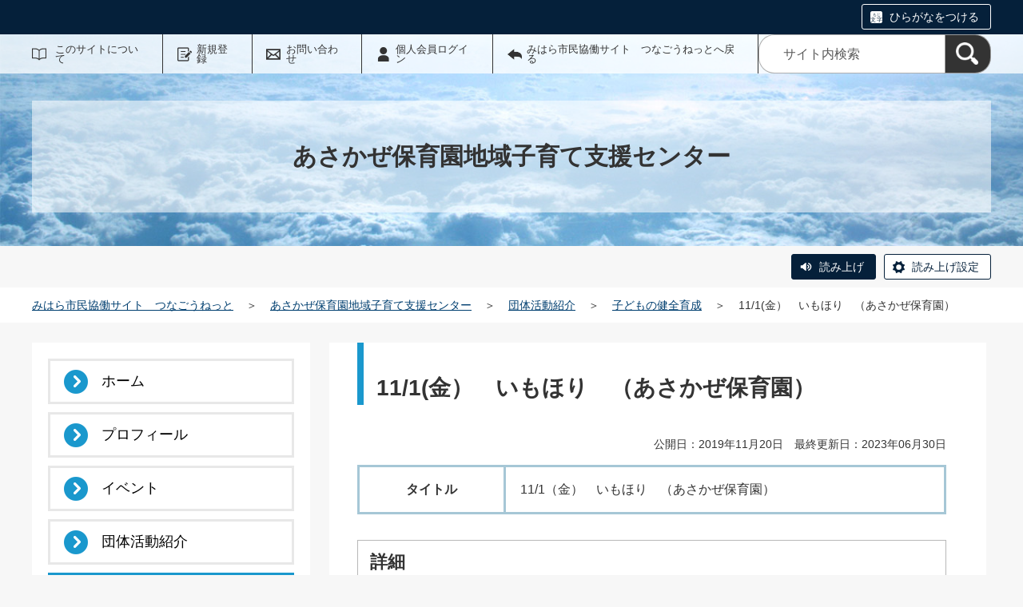

--- FILE ---
content_type: text/html;charset=UTF-8
request_url: https://mihara.genki365.net/G0000062/activity/1192.html
body_size: 31954
content:
<!DOCTYPE html>
<html lang="ja">
  <head>
    <meta charset="UTF-8">
    <meta name="viewport" content="width=device-width, initial-scale=1.0">
    <meta name="format-detection" content="telephone=no">
    <meta http-equiv="X-UA-Compatible" content="IE=edge">











  
  





















  
    
    
  









  
  









<!-- Google tag (gtag.js) -->
<script async="" src="https://www.googletagmanager.com/gtag/js?id=G-8W0EB7FGZL"></script>
<script>
  window.dataLayer = window.dataLayer || [];
  function gtag(){dataLayer.push(arguments);}
  gtag('js', new Date());

  gtag('set', { 'workspace': '56' });
  gtag('config', 'G-8W0EB7FGZL', { 'workspace': '56' });
</script>


<style>
.p-link {
margin-top: 6em;
left: 1%;
}
.p-link__list img:hover{
opacity: 0.8;
}
</style>





  


    <meta name="description" content="">


    <meta name="estraier_listimage" content="https://mihara.genki365.net/G0000062/assets/thumbnails/thumb-report-360xauto-1192-content_img.jpg">

<meta name="estraier_space_scope" content="mymedia">

  <meta name="estraier_is_form" content="0" />


    <meta name="estraier_no_index" content="0">


    <meta name="estraier_can_hit_system_search" content="0">




    
    <meta name="estraier_activity_categories" content="__子どもの健全育成__">
    
    <meta name="estraier_areas" content="">
    <meta name="estraier_created_on" content="2022-12-03T10:09:35+09:00">





<meta name="estraier_is_contents" content="1">
    <title>11/1(金）　いもほり　（あさかぜ保育園） | 団体活動紹介 | あさかぜ保育園地域子育て支援センター | みはら市民協働サイト　つなごうねっと</title>
    <link rel="alternate" type="application/atom+xml" href="https://mihara.genki365.net/G0000062/atom.xml">
    <link rel="stylesheet" href="https://mihara.genki365.net/G0000062/css/basic.css?03lt">
    <link rel="shortcut icon" type="image/vnd.microsoft.icon" href="/theme-static/general/common/images/common/favicon.ico">
    <link rel="icon" type="image/vnd.microsoft.icon" href="/theme-static/general/common/images/common/favicon.ico">
    <link rel="apple-touch-icon" href="/theme-static/general/common/images/common/favicon.ico">
    <link rel="apple-touch-icon-precomposed" href="/theme-static/general/common/images/common/favicon.ico">




    
    

  
  



    <style>
      .p-header {
        margin-bottom: 0;
        background: url("/theme-static/mypage/_temp/images/variation_c/bg_header_01_sp.jpg") no-repeat;
        background-size: cover;
      }
      @media screen and (min-width: 768px) {
        .p-header {
          background-image: url("/theme-static/mypage/_temp/images/variation_c/bg_header_01.jpg");
        }
      }
    </style>



    <style>
      
      
      
      
      
      
      .p-recommendList__category[data-model="event"]::before { background-color: #9b0691; }
      .p-recommendList__category[data-model="report"]::before { background-color: #27b6e1; }
      
      


  
      .p-recommendList__category[data-model="common_content1"]::before { background-color: inherit; }

  
      .p-recommendList__category[data-model="common_content2"]::before { background-color: inherit; }

  
      .p-recommendList__category[data-model="common_content3"]::before { background-color: inherit; }

    </style>

    <script>
      const htmlElem = document.getElementsByTagName('html')[0];
      const isIE11 = !!window.MSInputMethodContext && !!document.documentMode;
      htmlElem.classList.add('js');
      if (isIE11) {
        htmlElem.classList.add('ie11');
      }
    </script>
    <script src="/theme-static/mypage/common/js/jquery.min.js"></script>
    <script src="https://tsutaeru.cloud/assets/snippet/js/tsutaeru.js?api_key=5f1508c5-6bba-4466-a3e2-39a1f3ca008b"></script>

    <style>
      .c-syncContent {
        margin: 1em auto 3em;
        padding: 20px 50px;
        max-width: 1200px;
        border: 1px solid #a6403c;
        border-radius: 13px;
        background-color: #fdf3f2;
        box-sizing: border-box;
      }
      @media only screen and (max-width: 1200px) {
        .c-syncContent {
          padding: 25px;
          border-radius: 20px;
        }
      }
    </style>



<style>
  /* .tsutaeru-menu { background-color: #05203A; } */
</style>


  </head>
  <body class="-model-archive">
    <div id="fb-root"></div>
    <script async defer crossorigin="anonymous" src="https://connect.facebook.net/ja_JP/sdk.js#xfbml=1&version=v5.0&autoLogAppEvents=1"></script>





    <header class="l-header">
      <div class="p-header">
        <div class="p-header__utility">

          <div class="tsutaeru-menu" style="min-height: 33px;">


  


            <div class="tsutaeru-menu-inner">
              <ul>

                <li id="tsutaeru_ruby_on" class="tsutaeru-li-ruby"><a rel="nofollow" class="tsutaeru-button tsutaeru-button-ruby" href="//tsutaeru.cloud/ruby.php?uri=https%3A%2F%2Fmihara.genki365.net%2FG0000062%2Factivity%2F1192.html">ひらがなをつける</a></li>
                <li id="tsutaeru_ruby_off" class="tsutaeru-li-ruby" style="display: none;"><button type="button" class="tsutaeru-button tsutaeru-button-ruby">ひらがなをけす</button></li>
              </ul>
            </div>

          </div>


          <div class="p-headerUtility">
            <ul class="p-headerUtility__links">


              <li class="p-headerUtility__listItem"><a class="-about -js-dropmenu" href="/about/">このサイトについて</a>
                <ul class="p-headerUtility__drop">

                  <li class="p-headerUtility__dropItem"><a class="p-headerUtility__dropLink" href="/about/">このサイトについて</a></li>



                  <li class="p-headerUtility__dropItem"><a class="p-headerUtility__dropLink" href="/about/faq.html">よくある質問</a></li>



                  <li class="p-headerUtility__dropItem"><a class="p-headerUtility__dropLink" href="/about/tourokudantai.html">登録団体募集中</a></li>



                  <li class="p-headerUtility__dropItem"><a class="p-headerUtility__dropLink" href="/about/terms.html">会員利用規約</a></li>



                  <li class="p-headerUtility__dropItem"><a class="p-headerUtility__dropLink" href="/about/disclaimer.html">免責事項</a></li>



                  <li class="p-headerUtility__dropItem"><a class="p-headerUtility__dropLink" href="/about/shisetsu.html">公共施設の案内・利用予約</a></li>



                  <li class="p-headerUtility__dropItem"><a class="p-headerUtility__dropLink" href="/about/link.html">リンク集</a></li>



                  <li class="p-headerUtility__dropItem"><a class="p-headerUtility__dropLink" href="/sitemap.html">サイトマップ</a></li>



                  <li class="p-headerUtility__dropItem"><a class="p-headerUtility__dropLink" href="/about/toiawase.html">お問い合わせ</a></li>

                </ul>
             </li>





  
  
  
  


              <li class="p-headerUtility__listItem"><a class="-regist -js-dropmenu" href="#">新規登録</a>
                <ul class="p-headerUtility__drop">
                  <li class="p-headerUtility__dropItem"><a class="p-headerUtility__dropLink" href="/entry/group/">団体登録申請</a></li>
                  <li class="p-headerUtility__dropItem"><a class="p-headerUtility__dropLink" href="/entry/members/">個人会員登録</a></li>
                  
                </ul>
              </li>


              <li class="p-headerUtility__listItem"><a class="-contact" href="/contactus/">お問い合わせ</a></li>


  

              <li class="p-headerUtility__listItem"><a class="-login" href="https://mihara.genki365.net/pt-members.php?__mode=login&amp;workspace_id=0&amp;return_url=https://mihara.genki365.net/G0000062/activity/1192.html?request_id=b7f9a61178e6a10f3711eab1dc0a7643">個人会員ログイン</a></li>

              <li class="p-headerUtility__listItem"><a class="-back" href="/"><span>みはら市民協働サイト　つなごうねっとへ戻る</span></a></li>
            </ul>
            <button class="p-headerUtility__searchAreaCtrl"><img class="p-headerUtility__searchAreaClosed" src="/theme-static/mypage/common/images/variation_a/icon_search.png" alt="検索フォームを開く"><span class="p-headerUtility__searchAreaOpened"><img src="/theme-static/mypage/common/images/variation_a/icon_search_close.png" alt=""><span>閉じる</span></span></button>
            <form class="p-headerUtility__search" action="https://mihara.genki365.net/search/" method="get">
              <label for="header_search_text">サイト内検索</label>
              <input class="p-headerUtility__searchText" type="search" id="header_search_text" name="query" placeholder="サイト内検索">
              <button class="p-headerUtility__searchButton" type="submit" aria-label="検索"><img src="/theme-static/mypage/common/images/variation_a/icon_search.png" alt="検索"></button>
            </form>
          </div><!-- /.p-headerUtility -->
          <form class="p-headerSearchSP" action="https://mihara.genki365.net/search/" method="get" id="search_sp">
            <label for="header_search_sp_text">サイト内検索</label>
            <input class="p-headerSearchSP__searchText" id="header_search_sp_text" type="search" name="query" placeholder="サイト内検索">
            <button class="p-headerSearchSP__searchButton" type="submit" aria-label="検索"><img src="/theme-static/mypage/common/images/system/icon_search.png" alt="検索">
            </button>
          </form>
        </div><!-- /.p-header__utility -->
        <div class="c-content p-header__headingContainer -type-c">

          <div class="p-header__heading">あさかぜ保育園地域子育て支援センター</div>

        </div><!-- /.c-content -->
      </div><!-- /.p-header -->
    </header>


    <div class="c-content">
      <script>_tsutaeru.speech.button()</script>
    </div><!-- /.c-content -->



    <div class="p-topicpath">      <div class="c-content"><div><a href="/">みはら市民協働サイト　つなごうねっと</a>＞<a href="https://mihara.genki365.net/G0000062/">あさかぜ保育園地域子育て支援センター</a>＞<a href="https://mihara.genki365.net/G0000062/activity/">団体活動紹介</a>＞<a href="https://mihara.genki365.net/G0000062/activity/category/11.html">子どもの健全育成</a>＞<span>11/1(金）　いもほり　（あさかぜ保育園）</span></div>      </div>    </div><!-- /.p-topicpath -->

    <div class="c-content p-contents">
      <main class="p-contents__main">
        <section class="c-section">
          <h1 class="c-headingLv1">11/1(金）　いもほり　（あさかぜ保育園）</h1>
          <p class="u-textAlignRight u-fontSize14">
            公開日：2019年11月20日　最終更新日：2023年06月30日
            
            
          </p>












  

  
  
  

  
  
    
    
    
      
    
  
    
    
    
      
    
  
    
    
    
      
    
  
    
    
    
      
    
  
    
    
    
      
    
  

  
    
    
    
      
          <table class="c-table" style="width: 100%;">
            <tbody>

      
        
        
          
              <tr>
            
                <th style="width: 25%">タイトル</th>
            
                <td>
                  
                    11/1（金）　いもほり　（あさかぜ保育園）
                  
                </td>
              </tr>
          
        
          
        
          
        
          
        
          
        
          
        
          
        
          
        
          
        
          
        
          
        
          
        
          
        
          
        
          
        
          
        
          
        
          
        
          
        
          
        
      
    
            </tbody>
          </table>
    
  
    
    
    
  
    
    
    
  
    
    
    
      
          <h2 class="c-headingLv2">詳細</h2>
      
          <table class="c-table" style="width: 100%;">
            <tbody>

      
        
        
          
          
          
          
          
          
          
              <tr>
                <td><img src="https://mihara.genki365.net/G0000062/assets/attachmentfile/attachmentfile-file-21237.jpg" /><p>11月　1日（金）　いもほり　<br />
<br />
5月に植えた、さつまいもを掘りました(^o^)<br />
「おおきい　おいもがなってるかな～♪」<br />
と期待しながら、掘りました(*^。^*)<br />
掘ってみると、びっくり！！<br />
たくさんのさつまいもが、掘れましたよ＼(^o^)／<br />
<br />
<br />
<br />
<br />
<br />
<br />
<br />
<br />
<br />
<br />
<br />
　<br />
　</p></td>
              </tr>
          
        
          
          
          
          
          
          
          
              <tr>
                <td><img src="https://mihara.genki365.net/G0000062/assets/attachmentfile/attachmentfile-file-21238.jpg" /><p>どんなさつまいもが出てくるかな～!(^^)!<br />
ドキドキ！わくわく！しながらほりましたよ♪</p></td>
              </tr>
          
        
          
          
          
          
          
          
          
              <tr>
                <td><img src="https://mihara.genki365.net/G0000062/assets/attachmentfile/attachmentfile-file-21239.jpg" /><p>「あーーーー！」<br />
「みつけたーーーー♪」<br />
さつまいもを見つけた時は、大喜びでしたよ(*^^)v<br />
</p></td>
              </tr>
          
        
          
          
          
          
          
          
          
              <tr>
                <td><img src="https://mihara.genki365.net/G0000062/assets/attachmentfile/attachmentfile-file-21240.jpg" /><p>さつまいもをひっぱるぞー<br />
<br />
うんとこしょー。<br />
どっこいしょー。</p></td>
              </tr>
          
        
          
          
          
          
          
          
          
              <tr>
                <td><img src="https://mihara.genki365.net/G0000062/assets/attachmentfile/attachmentfile-file-21241.jpg" /><p>た～くさん(^O^)お～きい(゜o゜)<br />
さつまいもが掘れました♪」</p></td>
              </tr>
          
        
          
          
          
          
          
          
          
        
          
          
          
          
          
          
          
        
          
          
          
          
          
          
          
        
          
          
          
          
          
          
          
        
          
          
          
          
          
          
          
        
          
          
          
          
          
          
          
        
          
          
          
          
          
          
          
        
          
          
          
          
          
          
          
        
      
    
            </tbody>
          </table>
    
  
    
    
    
  














<p class="u-fontSize14">
  
  
</p>






          <div class="c-recruitArticle__button">










    



    

    

    

    


                <div class="c-recruitArticle__shareButtons">

                    <div class="c-recruitArticle__shareButton">
                        <div class="line-it-button" data-lang="ja" data-type="share-a" data-env="REAL" data-url="https://mihara.genki365.net/G0000062/activity/1192.html" data-color="default" data-size="small" data-count="false" data-ver="3" style="display: none;"></div>
                        <script src="https://www.line-website.com/social-plugins/js/thirdparty/loader.min.js" async="async" defer="defer"></script>
                    </div><!-- /.c-recruitArticle__shareButton -->

                    <div class="c-recruitArticle__shareButton">
                        <a href="https://twitter.com/share?ref_src=twsrc%5Etfw" class="twitter-share-button" data-show-count="false" rel="nofollow">Tweet</a>
                        <script async src="https://platform.twitter.com/widgets.js" charset="utf-8"></script>
                    </div><!-- /.c-recruitArticle__shareButton -->

                    <div class="c-recruitArticle__shareButton">
                        <div class="fb-share-button" data-href="https://mihara.genki365.net/G0000062/activity/1192.html" data-layout="button" data-size="small">
                        <a target="_blank" href="https://www.facebook.com/sharer/sharer.php?u=https%3A%2F%2Fmihara.genki365.net%2FG0000062%2Factivity%2F1192.html&amp;src=sdkpreparse" rel="nofollow" class="fb-xfbml-parse-ignore">シェア</a></div>
                    </div><!-- /.c-recruitArticle__shareButton -->

                    <div class="c-recruitArticle__shareButton -rss"><a href="https://mihara.genki365.net/G0000062/atom.xml"><img src="/theme-static/general/common/images/common/icon_rss.png" alt="RSS"></a></div>

                </div><!-- /.c-recruitArticle__shareButtons -->

          </div>

          <section id="similar_entries" class="c-section">
            <h2 class="c-headingLv2">この記事を見た人はこんな記事もチェックしています</h2>
            <ul id="similar_entries_list" class="p-recommendList">
            </ul>
            <script>
            (function ($) {
              function _detectCategory(modelName) {
                if (modelName === 'information') {
                  return {
                    "name": "管理者からのお知らせ",
                    "color": "03"
                  };
                } else if (modelName === 'event') {
                  return {
                    "name": "イベント",
                    "color": "02"
                  };
                } else if (modelName === 'recruitment') {
                  return {
                    "name": "参加者募集",
                    "color": "04"
                  };
                } else if (modelName === 'report') {
                  return {
                    "name": "団体活動紹介",
                    "color": "01"
                  };
                } else if (modelName === 'blog') {
                  return {
                    "name": "ブログ",
                    "color": "05"
                  };
                } else if (modelName === 'subsidy') {
                  return {
                    "name": "助成金情報",
                    "color": "09"
                  };
                } else if (modelName === 'movie') {
                  // カスタマイズされたモデル
                  return {
                    "name": "動画",
                    "color": "06"
                  };
                } else if (modelName === 'article') {
                  // カスタマイズされたモデル
                  return {
                    "name": "NPO・団体の取材記事",
                    "color": "07"
                  };
                } else if (modelName === 'case_study') {
                  // カスタマイズされたモデル
                  return {
                    "name": "協働事例",
                    "color": "08"
                  };

  
  
                } else if (modelName === 'common_content1') {
                  return {
                    "name": "団体からのお知らせ",
                    "color": "09"
                  };

  
  
                } else if (modelName === 'common_content2') {
                  return {
                    "name": "汎用モデル2",
                    "color": "10"
                  };

  
  
                } else if (modelName === 'common_content3') {
                  return {
                    "name": "汎用モデル3",
                    "color": "11"
                  };

                } else {
                  return {
                    "name": "",
                    "color": ""
                  };
                }
              }
              function dispSimilarEntries(json) {
                if (json.length > 0) {
                  let result = '<ul class="p-recommendList">';
                  json.forEach(function (item) {
                    let thumbnail = '';
                    const categoryData = _detectCategory(item.model);

                    if (item.estraier_listimage) {
                      thumbnail = item.estraier_listimage;
                    } else if (item.thumbnail) {
                      thumbnail = item.thumbnail;
                    }
                    let html =  '<li class="p-recommendList__item">' +
                                '<a class="p-recommendList__link" href="' + item.uri.replace('/_idx/mymedia', '') + '">';
                    if (thumbnail) {
                      html += '<div class="p-recommendList__image"><img src="' + thumbnail + '" alt=""></div>';
                    } else {
                      html += '<div class="p-recommendList__image"><img src="https://mihara.genki365.net/G0000062/assets/thumbnails/thumb-mymediatop-480xauto-56-group_picture.jpg" alt=""></div>';
                    }
                    html +=  '<div class="p-recommendList__text">' +
                                '<div class="p-recommendList__meta"><span class="p-recommendList__category" data-model="' + item.model + '">' + categoryData.name + '</span></div>' +
                                '<div class="p-recommendList__pubDate">公開日：' + item.cdate.replace(/(\d{4})-(\d{2})-(\d{2})T.*/, '$1年$2月$3日') + '</div>' +
                                '<div class="p-recommendList__heading">' + item.title + '</div>';
                    if (item.description) {
                      html += '<div class="p-recommendList__description">' + item.description + '</div>';
                    }

                    html += '</div>' +
                            '</a>' +
                            '</li>';
                    result += html;
                  });
                  result += '</ul>'

                  $('#similar_entries_list').html(result);
                }
              }

              $.ajax({
                url: '/admin/plugins/SearchEstraier/app/pt-recommend-api.php',
                type: 'GET',
                dataType: 'json',
                timeout: 10000,
                data: {
                  workspace_id: 56,
                  type: 'similar',
                  snippet_width: 1,
                  limit: 4,
                  url: 'https:\/\/mihara.genki365.net\/G0000062\/_idx\/mymedia\/activity\/1192.html',
                  add_attrs: ['@estraier_space_scope', '@estraier_is_contents', '@estraier_is_form', '@workspace_id'],
                  add_conditions: ['STREQ', 'NUMEQ', 'NUMEQ', 'NUMEQ'],
                  values: ['mymedia', 1, 0, 56]
                }
              }).done(function (json) {
                if (json.similar.length > 0) {
                  dispSimilarEntries(json.similar);
                } else {
                  $('#similar_entries').css('display', 'none');
                }
              }).fail(function () {
                $('#similar_entries').css('display', 'none');
              });
            }(jQuery));
            </script>
          </section>
        </section>
      </main><!-- /.p-contents__main -->


      <div class="p-contents__aside">
        <div class="l-localnav">
          <nav class="p-localnav">
            <ul class="p-localnav__list">
              <li class="p-localnav__listItem"><a class="p-localnav__link" href="https://mihara.genki365.net/G0000062/">ホーム</a></li>
              <li class="p-localnav__listItem"><a class="p-localnav__link" href="https://mihara.genki365.net/G0000062/aboutus.html">プロフィール</a></li>
              
              <li class="p-localnav__listItem"><a class="p-localnav__link" href="https://mihara.genki365.net/G0000062/event/">イベント</a></li>
              <li class="p-localnav__listItem"><a class="p-localnav__link" href="https://mihara.genki365.net/G0000062/activity/">団体活動紹介</a></li>
              
              
              
              
              
              
              
            </ul>
            <form class="p-localnav__search c-searchMypage" action="https://mihara.genki365.net/G0000062/search/"><label for="mypage_search_text_localnav">マイメディア検索</label>
<input type="search" id="mypage_search_text_localnav" class="c-searchMypage__text p-localnav__searchText" name="query" placeholder="マイメディア検索" value="" />
<button type="submit" class="c-searchMypage__button p-localnav__searchButton" aria-label="検索"><img src="/theme-static/mypage/common/images/variation_c/light/icon_search.svg" alt="検索"></button>
            </form>
          </nav><!-- /.p-localnav -->
        </div><!-- /.l-localnav -->



  




        <div class="p-archiveNav">
          <h2 class="p-archiveNav__heading">アーカイブ</h2>
          <div class="p-archiveNav__content">
            <nav>
              <ul class="p-archiveLink">
  
                <li class="p-archiveLink__item"><span class="p-archiveLink__year">2025年</span>
                  <ul class="p-archiveLink__months">



          
          
          
          
          
          <li class="p-archiveLink__month"><a href="https://mihara.genki365.net/G0000062/activity/202504.html">4月(3)</a></li>
          





          
          
          
          
          
          <li class="p-archiveLink__month"><a href="https://mihara.genki365.net/G0000062/activity/202503.html">3月(2)</a></li>
          





                  </ul>
                </li>
                <li class="p-archiveLink__item"><span class="p-archiveLink__year">2023年</span>
                  <ul class="p-archiveLink__months">

          
          
          
          
          
          <li class="p-archiveLink__month"><a href="https://mihara.genki365.net/G0000062/activity/202305.html">5月(3)</a></li>
          





          
          
          
          
          
          <li class="p-archiveLink__month"><a href="https://mihara.genki365.net/G0000062/activity/202304.html">4月(5)</a></li>
          





          
          
          
          
          
          <li class="p-archiveLink__month"><a href="https://mihara.genki365.net/G0000062/activity/202303.html">3月(4)</a></li>
          





          
          
          
          
          
          <li class="p-archiveLink__month"><a href="https://mihara.genki365.net/G0000062/activity/202302.html">2月(2)</a></li>
          





          
          
          
          
          
          <li class="p-archiveLink__month"><a href="https://mihara.genki365.net/G0000062/activity/202301.html">1月(3)</a></li>
          





                  </ul>
                </li>
                <li class="p-archiveLink__item"><span class="p-archiveLink__year">2022年</span>
                  <ul class="p-archiveLink__months">

          
          
          
          
          
          <li class="p-archiveLink__month"><a href="https://mihara.genki365.net/G0000062/activity/202212.html">12月(4)</a></li>
          





          
          
          
          
          
          <li class="p-archiveLink__month"><a href="https://mihara.genki365.net/G0000062/activity/202211.html">11月(2)</a></li>
          





          
          
          
          
          
          <li class="p-archiveLink__month"><a href="https://mihara.genki365.net/G0000062/activity/202210.html">10月(4)</a></li>
          





          
          
          
          
          
          <li class="p-archiveLink__month"><a href="https://mihara.genki365.net/G0000062/activity/202209.html">9月(5)</a></li>
          





                  </ul>
                </li>
                <li class="p-archiveLink__item"><span class="p-archiveLink__year">2021年</span>
                  <ul class="p-archiveLink__months">

          
          
          
          
          
          <li class="p-archiveLink__month"><a href="https://mihara.genki365.net/G0000062/activity/202106.html">6月(1)</a></li>
          





          
          
          
          
          
          <li class="p-archiveLink__month"><a href="https://mihara.genki365.net/G0000062/activity/202101.html">1月(1)</a></li>
          





                  </ul>
                </li>
                <li class="p-archiveLink__item"><span class="p-archiveLink__year">2020年</span>
                  <ul class="p-archiveLink__months">

          
          
          
          
          
          <li class="p-archiveLink__month"><a href="https://mihara.genki365.net/G0000062/activity/202012.html">12月(1)</a></li>
          





          
          
          
          
          
          <li class="p-archiveLink__month"><a href="https://mihara.genki365.net/G0000062/activity/202010.html">10月(3)</a></li>
          





          
          
          
          
          
          <li class="p-archiveLink__month"><a href="https://mihara.genki365.net/G0000062/activity/202008.html">8月(1)</a></li>
          





          
          
          
          
          
          <li class="p-archiveLink__month"><a href="https://mihara.genki365.net/G0000062/activity/202007.html">7月(1)</a></li>
          





                  </ul>
                </li>
                <li class="p-archiveLink__item -is-current"><span class="p-archiveLink__year">2019年</span>
                  <ul class="p-archiveLink__months">

          
          
          
          
          
          <li class="p-archiveLink__month"><a href="https://mihara.genki365.net/G0000062/activity/201911.html">11月(4)</a></li>
          

                  </ul>
                </li>
              </ul>
            </nav>
          </div>
        </div>









      </div><!-- /.p-contents__aside -->
    </div><!-- /.c-content -->

    <footer class="l-footer">
      <div class="p-pagetop"><a href="#">ページの先頭に戻る</a></div><!-- /.p-pagetop -->
      <div class="p-footer">
        <div class="p-footer__wrapper">
          <div class="c-content">



            <ul class="p-footer__links">

              <li class="p-footer__linkItem"><a href="/about/">このサイトについて</a></li>



              <li class="p-footer__linkItem"><a href="/about/faq.html">よくある質問</a></li>



              <li class="p-footer__linkItem"><a href="/about/tourokudantai.html">登録団体募集中</a></li>



              <li class="p-footer__linkItem"><a href="/about/terms.html">会員利用規約</a></li>



              <li class="p-footer__linkItem"><a href="/about/disclaimer.html">免責事項</a></li>



              <li class="p-footer__linkItem"><a href="/about/shisetsu.html">公共施設の案内・利用予約</a></li>



              <li class="p-footer__linkItem"><a href="/about/link.html">リンク集</a></li>



              <li class="p-footer__linkItem"><a href="/sitemap.html">サイトマップ</a></li>



              <li class="p-footer__linkItem"><a href="/about/toiawase.html">お問い合わせ</a></li>

            </ul>



          </div><!-- /.c-content -->
        </div>

        <div class="p-footer__copyright"><small><span lang="en">Copyright </span>© <span lang="en">Mihara City All rights reserved.</span></small></div><!-- /.p-footer__copyright -->
        <div class="p-footer__poweredby"><span lang="en">Powered By</span> <a href="https://www.genki365.jp" target="_blank" title="別ウィンドウで開きます">元気365</a></div>
      </div><!-- /.p-footer -->
    </footer>
    <script src="/theme-static/mypage/common/js/common_c.js"></script>

  </body>
</html>

--- FILE ---
content_type: text/css
request_url: https://mihara.genki365.net/G0000062/css/basic.css?03lt
body_size: 85991
content:
/* stylelint-disable */
/*! normalize.css v8.0.1 | MIT License | github.com/necolas/normalize.css */
/* Document
   ========================================================================== */
/**
 * 1. Correct the line height in all browsers.
 * 2. Prevent adjustments of font size after orientation changes in iOS.
 */
html {
  line-height: 1.15;
  /* 1 */
  -webkit-text-size-adjust: 100%;
  /* 2 */
}

/* Sections
   ========================================================================== */
/**
 * Remove the margin in all browsers.
 */
body {
  margin: 0;
}

/**
 * Render the `main` element consistently in IE.
 */
main {
  display: block;
}

/**
 * Correct the font size and margin on `h1` elements within `section` and
 * `article` contexts in Chrome, Firefox, and Safari.
 */
h1 {
  font-size: 2em;
  margin: 0.67em 0;
}

/* Grouping content
   ========================================================================== */
/**
 * 1. Add the correct box sizing in Firefox.
 * 2. Show the overflow in Edge and IE.
 */
hr {
  -webkit-box-sizing: content-box;
          box-sizing: content-box;
  /* 1 */
  height: 0;
  /* 1 */
  overflow: visible;
  /* 2 */
}

/**
 * 1. Correct the inheritance and scaling of font size in all browsers.
 * 2. Correct the odd `em` font sizing in all browsers.
 */
pre {
  font-family: monospace, monospace;
  /* 1 */
  font-size: 1em;
  /* 2 */
}

/* Text-level semantics
   ========================================================================== */
/**
 * Remove the gray background on active links in IE 10.
 */
a {
  background-color: transparent;
}

/**
 * 1. Remove the bottom border in Chrome 57-
 * 2. Add the correct text decoration in Chrome, Edge, IE, Opera, and Safari.
 */
abbr[title] {
  border-bottom: none;
  /* 1 */
  text-decoration: underline;
  /* 2 */
  -webkit-text-decoration: underline dotted;
          text-decoration: underline dotted;
  /* 2 */
}

/**
 * Add the correct font weight in Chrome, Edge, and Safari.
 */
b,
strong {
  font-weight: bolder;
}

/**
 * 1. Correct the inheritance and scaling of font size in all browsers.
 * 2. Correct the odd `em` font sizing in all browsers.
 */
code,
kbd,
samp {
  font-family: monospace, monospace;
  /* 1 */
  font-size: 1em;
  /* 2 */
}

/**
 * Add the correct font size in all browsers.
 */
small {
  font-size: 80%;
}

/**
 * Prevent `sub` and `sup` elements from affecting the line height in
 * all browsers.
 */
sub,
sup {
  font-size: 75%;
  line-height: 0;
  position: relative;
  vertical-align: baseline;
}

sub {
  bottom: -0.25em;
}

sup {
  top: -0.5em;
}

/* Embedded content
   ========================================================================== */
/**
 * Remove the border on images inside links in IE 10.
 */
img {
  border-style: none;
}

/* Forms
   ========================================================================== */
/**
 * 1. Change the font styles in all browsers.
 * 2. Remove the margin in Firefox and Safari.
 */
button,
input,
optgroup,
select,
textarea {
  font-family: inherit;
  /* 1 */
  font-size: 100%;
  /* 1 */
  line-height: 1.15;
  /* 1 */
  margin: 0;
  /* 2 */
}

/**
 * Show the overflow in IE.
 * 1. Show the overflow in Edge.
 */
button,
input {
  /* 1 */
  overflow: visible;
}

/**
 * Remove the inheritance of text transform in Edge, Firefox, and IE.
 * 1. Remove the inheritance of text transform in Firefox.
 */
button,
select {
  /* 1 */
  text-transform: none;
}

/**
 * Correct the inability to style clickable types in iOS and Safari.
 */
button,
[type="button"],
[type="reset"],
[type="submit"] {
  -webkit-appearance: button;
}

/**
 * Remove the inner border and padding in Firefox.
 */
button::-moz-focus-inner,
[type="button"]::-moz-focus-inner,
[type="reset"]::-moz-focus-inner,
[type="submit"]::-moz-focus-inner {
  border-style: none;
  padding: 0;
}

/**
 * Restore the focus styles unset by the previous rule.
 */
button:-moz-focusring,
[type="button"]:-moz-focusring,
[type="reset"]:-moz-focusring,
[type="submit"]:-moz-focusring {
  outline: 1px dotted ButtonText;
}

/**
 * Correct the padding in Firefox.
 */
fieldset {
  padding: 0.35em 0.75em 0.625em;
}

/**
 * 1. Correct the text wrapping in Edge and IE.
 * 2. Correct the color inheritance from `fieldset` elements in IE.
 * 3. Remove the padding so developers are not caught out when they zero out
 *    `fieldset` elements in all browsers.
 */
legend {
  -webkit-box-sizing: border-box;
          box-sizing: border-box;
  /* 1 */
  color: inherit;
  /* 2 */
  display: table;
  /* 1 */
  max-width: 100%;
  /* 1 */
  padding: 0;
  /* 3 */
  white-space: normal;
  /* 1 */
}

/**
 * Add the correct vertical alignment in Chrome, Firefox, and Opera.
 */
progress {
  vertical-align: baseline;
}

/**
 * Remove the default vertical scrollbar in IE 10+.
 */
textarea {
  overflow: auto;
}

/**
 * 1. Add the correct box sizing in IE 10.
 * 2. Remove the padding in IE 10.
 */
[type="checkbox"],
[type="radio"] {
  -webkit-box-sizing: border-box;
          box-sizing: border-box;
  /* 1 */
  padding: 0;
  /* 2 */
}

/**
 * Correct the cursor style of increment and decrement buttons in Chrome.
 */
[type="number"]::-webkit-inner-spin-button,
[type="number"]::-webkit-outer-spin-button {
  height: auto;
}

/**
 * 1. Correct the odd appearance in Chrome and Safari.
 * 2. Correct the outline style in Safari.
 */
[type="search"] {
  -webkit-appearance: textfield;
  /* 1 */
  outline-offset: -2px;
  /* 2 */
}

/**
 * Remove the inner padding in Chrome and Safari on macOS.
 */
[type="search"]::-webkit-search-decoration {
  -webkit-appearance: none;
}

/**
 * 1. Correct the inability to style clickable types in iOS and Safari.
 * 2. Change font properties to `inherit` in Safari.
 */
::-webkit-file-upload-button {
  -webkit-appearance: button;
  /* 1 */
  font: inherit;
  /* 2 */
}

/* Interactive
   ========================================================================== */
/*
 * Add the correct display in Edge, IE 10+, and Firefox.
 */
details {
  display: block;
}

/*
 * Add the correct display in all browsers.
 */
summary {
  display: list-item;
}

/* Misc
   ========================================================================== */
/**
 * Add the correct display in IE 10+.
 */
template {
  display: none;
}

/**
 * Add the correct display in IE 10.
 */
[hidden] {
  display: none;
}

/* stylelint-enable */
/* -----------------------------------------------------------
   Base
----------------------------------------------------------- */
body {
  font-family: 'Hiragino Kaku Gothic Pro', Meiryo, 'MS PGothic', sans-serif;
  line-height: 1.7;
  background-color: #f7f7f7;
  color: #333;
  font-size: 1.25rem;
  word-wrap: break-word;
  overflow-wrap: break-word;
}

@media only screen and (min-width: 768px) {
  body {
    line-height: 1.5;
    font-size: 1rem;
  }
}

h1,
h2,
h3,
h4,
h5 {
  margin-top: 0;
}

p,
ul,
ol,
dl {
  margin: 1em 0;
}

img {
  max-width: 100%;
  height: auto;
  vertical-align: bottom;
}

img:not([data-p-editor-content]){
  width: auto;
}

a:hover, a:active, a:focus {
  text-decoration: none;
}

table {
  margin: 1em 0 2em;
  border-collapse: collapse;
}

th,
td {
  vertical-align: top;
}

.p-footer__links, .p-newslist__item {
  padding: 0;
  list-style: none;
}

/* -----------------------------------------------------------
   Layout
----------------------------------------------------------- */
/* -----------------------------------------------------------
   Components
----------------------------------------------------------- */
.c-section {
  margin-bottom: 20px;
  padding: 0 10px 10px;
  background-color: #fff;
}

@media only screen and (min-width: 768px) {
  .c-section {
    padding: 0 50px 10px 35px;
    margin-bottom: 30px;
  }
}

.p-contents__main > .c-section:first-child > *:first-child {
  margin-top: 0;
}

.c-content, .tsutaeru-menu-inner {
  margin-right: 10px;
  margin-left: 10px;
}

@media only screen and (min-width: 768px) {
  .c-content, .tsutaeru-menu-inner {
    max-width: 1200px;
    margin-right: auto;
    margin-left: auto;
    padding: 0 10px;
  }
}

.c-columns {
  margin-bottom: 1rem;
}

.c-columns__text > *:last-child {
  margin-bottom: 0;
}

@media only screen and (min-width: 768px) {
  .c-columns.-col2 {
    display: -webkit-box;
    display: -ms-flexbox;
    display: flex;
    -webkit-box-pack: justify;
        -ms-flex-pack: justify;
            justify-content: space-between;
    -webkit-box-align: start;
        -ms-flex-align: start;
            align-items: flex-start;
  }
}

.c-columns.-col2 .c-columns__column:not(:last-child) {
  margin-bottom: 20px;
}

@media only screen and (min-width: 768px) {
  .c-columns.-col2 .c-columns__column {
    width: 47.778%;
  }
  .c-columns.-col2 .c-columns__column:not(:last-child) {
    margin-bottom: 0;
  }
}

@media only screen and (min-width: 768px) {
  .c-columns.-col3 {
    display: -webkit-box;
    display: -ms-flexbox;
    display: flex;
    -webkit-box-pack: start;
        -ms-flex-pack: start;
            justify-content: flex-start;
    -webkit-box-align: start;
        -ms-flex-align: start;
            align-items: flex-start;
  }
}

.c-columns.-col3 .c-columns__column:not(:last-child) {
  margin-right: 5%;
  margin-bottom: 20px;
}

@media only screen and (min-width: 768px) {
  .c-columns.-col3 .c-columns__column {
    width: 30.667%;
  }
  .c-columns.-col3 .c-columns__column:not(:last-child) {
    margin-bottom: 0;
  }
}

.c-columns.-width-full.-col3 .c-columns__column:not(:last-child) {
  margin-bottom: 20px;
}

@media only screen and (min-width: 768px) {
  .c-columns.-width-full.-col3 .c-columns__column:not(:last-child) {
    margin-bottom: 0;
  }
}

@media only screen and (min-width: 768px) {
  .c-columns.-width-full.-col3 .c-columns__column {
    width: 30%;
  }
}

.c-columns.-embedSNS .c-columns__column {
  margin-bottom: 20px;
}

.c-columns.-embedSNS .c-columns__column:not(:last-child) {
  margin-bottom: 20px;
}

.c-columns.-embedSNS.-col3 .c-columns__column:not(:last-child) {
  margin-bottom: 50px;
}

@media only screen and (min-width: 768px) {
  .c-columns.-embedSNS.-col3 .c-columns__column:not(:last-child) {
    margin-bottom: 0;
  }
}

.c-layoutImage {
  margin-bottom: 1rem;
}

.c-layoutImage__caption {
  display: block;
  margin: 8px 0 1rem;
  font-size: 1.125rem;
}

@media only screen and (min-width: 768px) {
  .c-layoutImage__caption {
    font-size: 1rem;
  }
}

.c-layoutImage__text > *:last-child {
  margin-bottom: 0;
}

@media only screen and (min-width: 480px) {
  .c-layoutImage.-left .c-layoutImage__image {
    float: left;
    margin-right: 2.84%;
    max-width: 50%;
  }
}

@media only screen and (min-width: 480px) {
  .c-layoutImage.-right .c-layoutImage__image {
    float: right;
    margin-left: 2.84%;
    max-width: 50%;
  }
}

.c-layoutImage.-center .c-layoutImage__imageContainer {
  display: -webkit-box;
  display: -ms-flexbox;
  display: flex;
  -webkit-box-pack: center;
      -ms-flex-pack: center;
          justify-content: center;
}

.c-layoutImage.-center .c-layoutImage__text > *:first-child {
  margin-top: 0;
}

@media only screen and (min-width: 768px) {
  .c-layoutImage.-center .c-layoutImage__text > *:first-child {
    margin-top: 0.313rem;
  }
}

.c-columns .c-layoutImage {
  margin-bottom: 0;
}

.c-headingLv1 {
  margin-bottom: 20px;
  padding: 16px 0 0 16px;
  border-left: 8px solid #1a98cd;
  font-size: 1.75rem;
}

@media only screen and (min-width: 768px) {
  .c-headingLv1 {
    margin-bottom: 40px;
    padding: 36px 0 0 16px;
  }
}

.c-headingLv1.-mb0 {
  margin-bottom: 0;
}

.c-headingLv2, .p-editorContent__body h2:not([class]) {
  padding: 10px 15px;
  border: 1px solid #b8b8b8;
  font-size: 1.375rem;
}

.c-headingLv3, .p-editorContent__body h3:not([class]) {
  position: relative;
  padding-left: 30px;
  font-size: 1.25rem;
}

.c-headingLv3::before, .p-editorContent__body h3:not([class])::before {
  display: block;
  position: absolute;
  top: .3em;
  left: 0;
  width: 18px;
  height: 18px;
  border-radius: 2px;
  background-color: #b8b8b8;
  content: "";
}

.c-headingLv4 {
  padding: 8px 12px;
  background-color: #e8e8e8;
  font-size: 1.125rem;
}

.c-headingLv5 {
  padding: 0 0 4px;
  border-bottom: 1px solid #7e7e7e;
  font-size: 1rem;
}

.c-entryTags__tag {
  display: inline-block;
  margin: 0 4px 4px 0;
  padding: 2px 10px;
  background-color: #f7f7f7;
  color: #333;
  font-size: 0.875rem;
  text-decoration: none;
}

.c-strong-2 {
  display: inline-block;
  padding: 10px 15px;
  background-color: #e50a00;
  color: #fff;
  font-size: 1rem;
}

@media only screen and (min-width: 768px) {
  .c-strong-2 {
    font-size: 1.125em;
  }
}

.c-strong-3 {
  color: #b30000;
}

.c-linkIcon {
  position: relative;
  margin-left: 10px;
}

.c-linkIcon.-external {
  top: -6px;
  width: 19px;
  height: auto;
}

@media only screen and (min-width: 768px) {
  .c-linkIcon.-external {
    top: -3px;
  }
}

.c-linkIcon.-file {
  top: -5px;
  width: 20px;
  height: auto;
}

@media only screen and (min-width: 768px) {
  .c-linkIcon.-file {
    top: -2px;
    width: 17px;
  }
}

.c-unorderdList-1, .p-editorContent__body ul:not([class]) {
  list-style: none;
  margin-left: 34px;
  padding: 0;
}

.c-unorderdList-1 > li, .p-editorContent__body ul:not([class]) > li {
  display: -webkit-box;
  display: -ms-flexbox;
  display: flex;
}

.c-unorderdList-1 > li::before, .p-editorContent__body ul:not([class]) > li::before {
  position: relative;
  top: 0.7em;
  -ms-flex-negative: 0;
      flex-shrink: 0;
  display: inline;
  content: "";
  margin-right: 10px;
  width: 8px;
  height: 8px;
  border-radius: 4px;
  background: #7a7a7a 0% 0% no-repeat padding-box;
}

@media only screen and (min-width: 768px) {
  .c-unorderdList-1 > li::before, .p-editorContent__body ul:not([class]) > li::before {
    top: 0.55em;
  }
}

.c-unorderdList-1 > li:not(:last-child), .p-editorContent__body ul:not([class]) > li:not(:last-child) {
  margin-bottom: 0.5em;
}

.c-unorderdList-2 {
  list-style: none;
  margin-left: 34px;
  padding: 0;
}

.c-unorderdList-2 > li:not(:last-child) {
  margin-bottom: 0.5em;
}

.c-noteList {
  list-style: none;
  padding-left: 0;
}

.c-noteList__item {
  position: relative;
  padding-left: 1.5em;
}

.c-noteList__item:not(:last-child) {
  margin-bottom: 0.5em;
}

.c-noteList__marker {
  position: absolute;
  top: 0;
  left: 0;
}

.c-orderdList-1, .p-editorContent__body ol:not([class]) {
  margin-left: 20px;
  padding: 0;
  list-style: none;
  counter-reset: item;
}

.c-orderdList-1 > li, .p-editorContent__body ol:not([class]) > li {
  display: -webkit-box;
  display: -ms-flexbox;
  display: flex;
}

.c-orderdList-1 > li::before, .p-editorContent__body ol:not([class]) > li::before {
  counter-increment: item;
  content: counter(item) ".";
  -ms-flex-negative: 0;
      flex-shrink: 0;
  display: inline-block;
  margin-right: 0.5em;
  width: 2em;
  text-align: right;
}

.c-orderdList-1 > li:not(:last-child), .p-editorContent__body ol:not([class]) > li:not(:last-child) {
  margin-bottom: 0.5em;
}

.c-associationList-1 {
  margin-left: 2.5em;
}

@media only screen and (min-width: 768px) {
  .c-associationList-1 > .c-associationList-1__item {
    display: -webkit-box;
    display: -ms-flexbox;
    display: flex;
  }
}

.c-associationList-1 > .c-associationList-1__item:not(:last-child) {
  margin-bottom: 1.375em;
}

.c-associationList-1 > .c-associationList-1__item > dt {
  -ms-flex-negative: 0;
      flex-shrink: 0;
  margin-right: 30px;
  font-weight: bold;
}

.c-associationList-1 > .c-associationList-1__item > dd:not(:last-child) {
  margin-bottom: 0.75em;
}

@media only screen and (min-width: 768px) {
  .c-associationList-1 > .c-associationList-1__item > dd:not(:last-child) {
    margin-right: 30px;
    margin-bottom: 0;
  }
}

.c-associationList-2 {
  margin-left: 2.5em;
}

.c-associationList-2 > .c-associationList-2__item:not(:last-child) {
  margin-bottom: 1.375em;
}

.c-associationList-2 > .c-associationList-2__item > dt {
  margin-bottom: 0.375em;
  font-weight: bold;
}

.c-associationList-2 > .c-associationList-2__item > dd {
  margin-left: 20px;
}

.c-associationList-2 > .c-associationList-2__item > dd:not(:last-child) {
  margin-bottom: 0.75em;
}

.c-associationList-2 > .c-associationList-2__item.-dd-horizontal > dd {
  float: left;
}

.c-associationList-2 > .c-associationList-2__item.-dd-horizontal > dd:not(:last-child) {
  margin-right: 30px;
}

.c-table,
.c-table th,
.c-table td {
  border-style: solid;
  border-color: #a6c7d6;
}

.c-table {
  table-layout: fixed;
  border-width: 3px 0 0 3px;
}

.c-table th,
.c-table td {
  padding: 10px 14px;
  border-width: 0 3px 3px 0;
}

@media only screen and (min-width: 768px) {
  .c-table th,
  .c-table td {
    padding: 16px 18px;
  }
}

.c-table th {
  font-weight: bold;
}

.c-table thead th {
  text-align: center;
}

.c-table.-articleDetail th {
  width: 25%;
}

.c-box-1 {
  margin-bottom: 2.5rem;
  padding: 10px 20px;
  border: 1px solid #b5b5b5;
  background-color: #f9f6e7;
}

@media only screen and (min-width: 768px) {
  .c-box-1 {
    padding: 20px;
  }
}

.c-box-1 > *:first-child {
  margin-top: 0;
}

.c-box-1 > *:last-child {
  margin-bottom: 0;
}

.c-form {
  width: 100%;
}

.c-form__item {
  padding: 20px;
}

.c-form__item:nth-child(odd) {
  background-color: #f7f7f7;
}

.c-form__label {
  margin-bottom: 20px;
  line-height: 1;
}

.c-form__labelText {
  font-weight: bold;
}

.c-form__require {
  display: inline-block;
  margin-left: 6px;
  padding: 3px 12px;
  background-color: #e40a00;
  color: #fff;
  font-size: 1rem;
  font-style: normal;
  font-weight: normal;
}

@media only screen and (min-width: 768px) {
  .c-form__require {
    font-size: 0.875rem;
  }
}

@media only screen and (min-width: 768px) {
  .c-form__field {
    margin: 0 20px;
  }
}

.c-form__errorMessage {
  display: block;
  margin: 15px 0 5px;
  padding: 3px 0 0 22px;
  min-height: 18px;
  background: url(/theme-static/mypage/common/images/variation_c/light/icon_caution.png) no-repeat left 0.35em/19px 18px;
  color: #B30000;
  font-weight: bold;
  vertical-align: top;
}

@media only screen and (min-width: 768px) {
  .c-form__errorMessage {
    display: inline-block;
    margin: 0 0 0 10px;
    background-position: left 0.2em;
    background-size: 16px auto;
  }
}

.c-form__inputItems {
  margin-bottom: 0;
  padding-left: 0;
  list-style: none;
}

.c-form__inputItem {
  display: inline-block;
  margin: 0 30px 10px 0;
}

.c-form__text, .c-form__textarea {
  -webkit-box-sizing: border-box;
          box-sizing: border-box;
  border: 1px solid #707070;
  width: 100%;
  background-color: #fff;
}

.c-form__text::-webkit-input-placeholder, .c-form__textarea::-webkit-input-placeholder {
  opacity: 1;
  color: #595959;
}

.c-form__text::-moz-placeholder, .c-form__textarea::-moz-placeholder {
  opacity: 1;
  color: #595959;
}

.c-form__text:-ms-input-placeholder, .c-form__textarea:-ms-input-placeholder {
  opacity: 1;
  color: #595959;
}

.c-form__text::-ms-input-placeholder, .c-form__textarea::-ms-input-placeholder {
  opacity: 1;
  color: #595959;
}

.c-form__text::placeholder, .c-form__textarea::placeholder {
  opacity: 1;
  color: #595959;
}

.c-form__text.-has-error, .c-form__textarea.-has-error {
  border-color: #e40a00;
  background-color: #ffdfe0;
}

.c-form__text {
  padding: 28px 15px;
}

@media only screen and (min-width: 768px) {
  .c-form__text {
    padding: 15px 11px;
  }
}

.c-form__textarea {
  padding: 16px 15px;
}

@media only screen and (min-width: 768px) {
  .c-form__textarea {
    padding: 7px 10px;
  }
}

.c-form__select {
  -webkit-appearance: none;
     -moz-appearance: none;
          appearance: none;
  padding: 9px 40px 9px 12px;
  border: 1px solid #707070;
  border-radius: 5px;
  background: url(/theme-static/mypage/common/images/variation_c/light/icon_select.png) no-repeat right 10px center/8px 14px;
  background-color: #fff;
}

.c-form__select::-ms-expand {
  display: none;
}

.c-form__checkbox input[type="checkbox"] {
  position: absolute;
  left: 0;
  clip: rect(1px, 1px, 1px, 1px);
}

.c-form__checkbox input[type="checkbox"] + span {
  display: inline-block;
  padding-left: 30px;
  background: url(/theme-static/mypage/common/images/variation_c/light/icon_checkbox_off.png) no-repeat 0 center/20px 20px;
}

.c-form__checkbox input[type="checkbox"]:checked + span {
  background-image: url(/theme-static/mypage/common/images/variation_c/light/icon_checkbox_on.png);
}

.c-form__checkbox input[type="checkbox"]:focus + span {
  outline: 2px solid #ccc;
}

.c-form__radio input[type="radio"] {
  position: absolute;
  left: 0;
  clip: rect(1px, 1px, 1px, 1px);
}

.c-form__radio input[type="radio"] + span {
  display: inline-block;
  padding-left: 30px;
  background: url(/theme-static/mypage/common/images/variation_c/light/icon_radio_off.png) no-repeat 0 center/20px 20px;
}

.c-form__radio input[type="radio"]:checked + span {
  background-image: url(/theme-static/mypage/common/images/variation_c/light/icon_radio_on.png);
}

.c-form__radio input[type="radio"]:focus + span {
  outline: 2px solid #ccc;
}

.c-form__actionButtons {
  display: -webkit-box;
  display: -ms-flexbox;
  display: flex;
  -webkit-box-orient: vertical;
  -webkit-box-direction: normal;
      -ms-flex-direction: column;
          flex-direction: column;
  -webkit-box-align: center;
      -ms-flex-align: center;
          align-items: center;
  margin-top: 50px;
}

@media only screen and (min-width: 480px) {
  .c-form__actionButtons {
    -webkit-box-orient: horizontal;
    -webkit-box-direction: normal;
        -ms-flex-direction: row;
            flex-direction: row;
    -webkit-box-align: stretch;
        -ms-flex-align: stretch;
            align-items: stretch;
    -webkit-box-pack: center;
        -ms-flex-pack: center;
            justify-content: center;
  }
}

.c-form__actionButton {
  -webkit-box-sizing: border-box;
          box-sizing: border-box;
  display: inline-block;
  margin: 0 0 20px;
  padding: 22px 10px;
  width: 100%;
}

@media only screen and (min-width: 480px) {
  .c-form__actionButton {
    margin: 0 10px;
    width: calc(100% - 20px);
    max-width: 45%;
  }
}

@media only screen and (min-width: 768px) {
  .c-form__actionButton {
    font-size: 1rem;
  }
}

.c-form__hint, .c-form__supplement {
  margin-top: 0.5em;
  font-size: 0.875rem;
}

fieldset.c-form__item {
  position: relative;
  margin: 0;
  padding: 20px;
  border: none;
}

fieldset.c-form__item > legend.c-form__label {
  position: absolute;
  top: 20px;
  left: 20px;
  -webkit-box-sizing: content-box;
          box-sizing: content-box;
  display: block;
}

fieldset.c-form__item > .c-form__field {
  margin: 40px 20px 0;
}

@media only screen and (max-width: 767px) {
  fieldset.c-form__item > .c-form__field {
    margin: 60px 0 0;
  }
}

.c-searchMypage {
  position: relative;
  margin: 0;
  padding: 10px;
  background-color: #1a98cd;
}

.c-searchMypage label {
  position: absolute;
  left: 0;
  clip: rect(1px, 1px, 1px, 1px);
  color: #262626;
}

.c-searchMypage__text {
  display: block;
  padding: 10px 50px 10px 20px;
  width: 100%;
  border: 0;
  border-radius: 20px;
  background-color: #fffef1;
}

.c-searchMypage__text::-webkit-input-placeholder {
  opacity: 1;
  color: #585858;
}

.c-searchMypage__text::-moz-placeholder {
  opacity: 1;
  color: #585858;
}

.c-searchMypage__text:-ms-input-placeholder {
  opacity: 1;
  color: #585858;
}

.c-searchMypage__text::-ms-input-placeholder {
  opacity: 1;
  color: #585858;
}

.c-searchMypage__text::placeholder {
  opacity: 1;
  color: #585858;
}

.c-searchMypage__button {
  position: absolute;
  top: 50%;
  right: 20px;
  margin: -13px 0 0;
  padding: 0;
  width: 25px;
  height: 27px;
  border-width: 0;
  background-color: transparent;
  vertical-align: bottom;
  z-index: 10;
}

.c-searchKeyword {
  padding: 10px;
  background-color: #a6c7d6;
}

@media only screen and (min-width: 768px) {
  .c-searchKeyword {
    padding: 20px;
    border: 1px solid #585858;
  }
}

.c-searchKeyword label {
  position: absolute;
  left: 0;
  clip: rect(1px, 1px, 1px, 1px);
}

.c-searchKeyword__text {
  -webkit-box-sizing: border-box;
          box-sizing: border-box;
  -webkit-appearance: none;
     -moz-appearance: none;
          appearance: none;
  margin-right: 10px;
  padding: 8px 10px;
  border: 1px solid #bfbfbf;
  border-radius: 3px;
  width: calc(100% - 100px - 10px);
  line-height: 1;
  font-size: 1rem;
}

.c-searchKeyword__text::-webkit-input-placeholder {
  opacity: 1;
  color: #333;
}

.c-searchKeyword__text::-moz-placeholder {
  opacity: 1;
  color: #333;
}

.c-searchKeyword__text:-ms-input-placeholder {
  opacity: 1;
  color: #333;
}

.c-searchKeyword__text::-ms-input-placeholder {
  opacity: 1;
  color: #333;
}

.c-searchKeyword__text::placeholder {
  opacity: 1;
  color: #333;
}

@media only screen and (min-width: 768px) {
  .c-searchKeyword__text {
    margin-right: 25px;
    width: calc(100% - 140px - 25px);
  }
}

.c-searchKeyword__button {
  -webkit-box-sizing: border-box;
          box-sizing: border-box;
  position: relative;
  padding: 11px 10px;
  width: 100px;
  border-width: 0;
  border-radius: 3px;
  background: #003f70;
  vertical-align: top;
  line-height: 1;
  color: #fff;
}

@media only screen and (min-width: 768px) {
  .c-searchKeyword__button {
    width: 140px;
  }
}

.c-searchKeyword__buttonImage {
  position: relative;
  top: -2px;
  margin-right: 6px;
  width: 16px;
  height: auto;
  font-size: 1rem;
}

@media only screen and (min-width: 768px) {
  .c-searchKeyword__buttonImage {
    top: 0;
    margin-right: 10px;
    font-size: 0.875rem;
  }
}

.c-searchKeyword__buttonText {
  position: relative;
  top: -1px;
}

.c-button {
  -webkit-box-sizing: border-box;
          box-sizing: border-box;
  position: relative;
  display: inline-block;
  margin-bottom: 1rem;
  border-width: 0;
  background-color: #f0f0f0;
  border-radius: 2px;
  color: #003f70;
  font-weight: bold;
  text-decoration: none;
  text-align: center;
}

.c-button::before {
  display: block;
  position: absolute;
  top: 50%;
  left: 14px;
  content: "";
}

.c-button.-normal {
  min-width: 235px;
  padding: 8px 10px 8px 40px;
  font-size: 1.375rem;
}

.c-button.-normal::before {
  margin-top: -11px;
  width: 22px;
  height: 22px;
  background: url(/theme-static/mypage/common/images/variation_c/light/icon_arrow_03.png) no-repeat 0 0/22px 22px;
}

.c-button.-submit {
  min-width: 175px;
  padding: 13px 10px 13px 40px;
  font-size: 1rem;
}

.c-button.-submit::before {
  margin-top: -5px;
  width: 7px;
  height: 11px;
  background: url(/theme-static/mypage/common/images/variation_c/light/icon_arrow_04.png) no-repeat 0 0/7px 11px;
}

.c-form__actionButton.c-button {
  font-size: 1rem;
}

.c-pagination {
  margin: 1rem 0;
}

@media only screen and (min-width: 768px) {
  .c-pagination {
    display: -ms-grid;
    display: grid;
    -ms-grid-columns: 12% 2.5% 71% 2.5% 12%;
    grid-template-columns: 12% 71% 12%;
    -ms-grid-rows: auto 0 auto 0 auto;
    grid-template-rows: auto auto auto;
        grid-template-areas: "left center right";
    grid-gap: 0 2.5%;
  }
  .c-pagination__prev {
    grid-area: left;
  }
  .c-pagination__next {
    grid-area: right;
  }
}

@media only screen and (max-width: 767px) {
  .c-pagination {
    position: relative;
    margin: 0 40px;
    padding-bottom: 30px;
  }
  .c-pagination__prev, .c-pagination__next {
    position: absolute;
    bottom: 0;
  }
  .c-pagination__prev a, .c-pagination__next a {
    padding-right: 35px !important;
    padding-left: 35px !important;
  }
  .c-pagination__prev {
    left: 0;
  }
  .c-pagination__next {
    right: 0;
  }
}

.c-pagination em,
.c-pagination a {
  display: block;
  padding: 8px 14px;
  border: 0;
  border-radius: 3px;
  background-color: #f7f7f7;
  line-height: 1;
  text-align: center;
  font-style: normal;
  -webkit-box-sizing: border-box;
          box-sizing: border-box;
}

@media only screen and (max-width: 767px) {
  .c-pagination em,
  .c-pagination a {
    font-size: 0.75rem;
  }
}

.c-pagination em {
  background-color: #fff;
}

.c-pagination a {
  text-decoration: underline;
}

.c-pagination a:hover, .c-pagination a:active, .c-pagination a:focus {
  text-decoration: none;
}

.c-pagination__pages {
  display: -webkit-box;
  display: -ms-flexbox;
  display: flex;
  grid-area: center;
  -webkit-box-pack: start;
      -ms-flex-pack: start;
          justify-content: start;
  -ms-flex-wrap: wrap;
      flex-wrap: wrap;
  list-style: none;
  margin: 0;
  padding: 0;
}

@media only screen and (min-width: 768px) {
  .c-pagination__prev {
    -ms-grid-row: 1;
    -ms-grid-column: 1;
  }
  .c-pagination__next {
    -ms-grid-row: 1;
    -ms-grid-column: 5;
  }
  .c-pagination__pages {
    -ms-grid-row: 1;
    -ms-grid-column: 3;
  }
}

.c-pagination__page:not(:last-child) {
  margin: 0 10px 10px 0;
}

.c-pagination__page em,
.c-pagination__page a {
  font-weight: bold;
}

.c-paginationStatus {
  display: -webkit-box;
  display: -ms-flexbox;
  display: flex;
  -webkit-box-pack: center;
      -ms-flex-pack: center;
          justify-content: center;
  font-size: 0.875rem;
}

.c-paginationStatus.-position-top {
  margin-bottom: 2.28em;
}

.c-paginationStatus.-position-bottom {
  margin-top: 2.28em;
}

.c-paginationStatus__prev::after {
  position: relative;
  top: -1px;
  display: inline-block;
  content: "";
  margin-right: .5em;
  padding-right: .5em;
  border-right: 1px solid #313131;
  width: 0;
  height: 1.2em;
  vertical-align: middle;
}

@media only screen and (min-width: 768px) {
  .c-paginationStatus__prev::after {
    margin-right: 1em;
    padding-right: 1em;
  }
}

.c-paginationStatus__next::before {
  position: relative;
  top: -1px;
  display: inline-block;
  content: "";
  margin-left: .5em;
  padding-left: .5em;
  border-left: 1px solid #313131;
  width: 0;
  height: 1.2em;
  vertical-align: middle;
}

@media only screen and (min-width: 768px) {
  .c-paginationStatus__next::before {
    margin-left: 1em;
    padding-left: 1em;
  }
}

.c-snsIcon {
  width: 42px;
}

.c-syncContent__unasync_column {
  display: block;
}

.c-syncContent__unasync_column a {
  font-weight: bold;
}

.-model-archive .p-editorContent__body p > a,
.-model-archive .p-editorContent__body li > a,
.-model-archive .p-editorContent__body td > a,
.-model-archive .p-editorContent__body dd > a
{
  text-decoration: underline;
}

.-model-archive .p-editorContent__body p > a:hover,
.-model-archive .p-editorContent__body li > a:hover,
.-model-archive .p-editorContent__body td > a:hover,
.-model-archive .p-editorContent__body dd > a:hover
{
  text-decoration: none;
}

/* -----------------------------------------------------------
   Base
----------------------------------------------------------- */
.p-header {
  position: relative;
  margin-top: 36px;
  margin-bottom: 12px;
  padding-top: 80px;
}

@media only screen and (min-width: 768px) {
  .p-header {
    padding-top: 0;
    margin-top: 42px;
    margin-bottom: 22px;
  }
}

.p-header.-without-tsutaeruweb {
  margin-top: 0;
}

.p-header__utility {
  background-color: rgba(255, 255, 255, 0.75);
  position: fixed;
  z-index: 500;
  top: 0;
  left: 0;
  width: 100%;
  -webkit-transform: translateY(0);
          transform: translateY(0);
  -webkit-transition: all 0.25s ease-in-out;
  transition: all 0.25s ease-in-out;
}

body.-scroll-down .p-header__utility.-menu-hide {
  -webkit-transform: translateY(-100%);
          transform: translateY(-100%);
}

@media only screen and (min-width: 768px) {
  .p-header__headingContainer {
    padding-top: 42px;
  }
}

.p-header__headingContainer.-type-c {
  display: block;
  padding: 84px 0 42px;
}

@media only screen and (max-width: 768px) {
  .p-header__headingContainer.-type-c {
    padding: 10px 0;
    color: #003f70;
  }
}

@media only screen and (min-width: 768px) and (max-width: 1200px) {
  .p-header__headingContainer.-type-c {
    margin: 0 10px;
  }
}

.p-header__headingContainer.-type-c .p-header__heading {
  display: block;
  padding: 15px 0;
  min-height: auto;
  background-color: rgba(255, 255, 255, 0.55);
  text-align: center;
}

@media only screen and (min-width: 768px) {
  .p-header__headingContainer.-type-c .p-header__heading {
    padding: 0;
    line-height: 140px;
  }
}

.p-header__heading {
  display: -webkit-box;
  display: -ms-flexbox;
  display: flex;
  -webkit-box-align: center;
      -ms-flex-align: center;
          align-items: center;
  margin: 0;
  padding: 20px 0;
  min-height: 5rem;
  line-height: 1.25;
  font-size: 1.5rem;
  font-weight: bold;
}

@media only screen and (min-width: 768px) {
  .p-header__heading {
    padding: 42px 0;
    line-height: 1.333;
    font-size: 1.875rem;
  }
}

.p-headerUtility {
  position: relative;
  z-index: 2;
  display: -ms-grid;
  display: grid;
  -ms-grid-columns: 1fr 68px;
  grid-template-columns: 1fr 68px;
  -ms-grid-rows: 1fr;
  grid-template-rows: 1fr;
      grid-template-areas: "links control";
  height: 80px;
}

@media only screen and (min-width: 768px) {
  .p-headerUtility {
    display: -webkit-box;
    display: -ms-flexbox;
    display: flex;
    -webkit-box-pack: justify;
        -ms-flex-pack: justify;
            justify-content: space-between;
    max-width: 1200px;
    height: auto;
    margin-right: auto;
    margin-left: auto;
  }
}

.p-headerUtility__links {
  -ms-grid-row: 1;
  -ms-grid-column: 1;
  grid-area: links;
  display: -webkit-box;
  display: -ms-flexbox;
  display: flex;
  margin: 0;
  padding: 0;
}

@media only screen and (min-width: 768px) {
  .p-headerUtility__links {
    width: auto;
  }
}

.p-headerUtility__links a:hover, .p-headerUtility__links a:active, .p-headerUtility__links a:focus {
  text-decoration: underline;
}

.p-headerUtility__listItem {
  -webkit-box-sizing: border-box;
          box-sizing: border-box;
  position: relative;
  padding: 5px 2px 0;
  width: 25%;
  list-style: none;
}

@media only screen and (min-width: 560px) {
  .p-headerUtility__listItem {
    padding: 0 5px;
  }
}

.p-headerUtility__listItem::after {
  position: absolute;
  top: 0;
  right: 0;
  display: block;
  content: "";
  width: 0;
  height: 45px;
  border-right: 1px solid #fff;
}

@media only screen and (min-width: 560px) and (max-width: 767px) {
  .p-headerUtility__listItem::after {
    height: 50px;
  }
}

@media only screen and (min-width: 768px) {
  .p-headerUtility__listItem::after {
    display: none;
  }
}

.p-headerUtility__listItem:nth-child(5)::after {
  display: none;
}

.p-headerUtility__listItem:nth-child(6) {
  display: none;
}

@media only screen and (min-width: 768px) {
  .p-headerUtility__listItem {
    padding: 0;
    border-right: 1px solid #333;
    width: auto;
  }
  .p-headerUtility__listItem:nth-child(6) {
    display: list-item;
  }
}

.p-headerUtility__listItem > a {
  display: block;
  color: #333;
  text-decoration: none;
}

@media only screen and (max-width: 767px) {
  .p-headerUtility__listItem > a {
    line-height: 1.2;
    font-size: 0.625rem;
  }
  .p-headerUtility__listItem > a::before {
    height: 35px;
    background-repeat: no-repeat;
    background-position: center 7px;
    background-size: auto 25px;
  }
}

@media only screen and (max-width: 767px) {
  .p-headerUtility__listItem > a {
    text-align: center;
  }
  .p-headerUtility__listItem > a::before {
    display: block;
    content: "";
    margin-bottom: 4px;
    width: 100%;
  }
  .p-headerUtility__listItem > a.-about::before {
    background-image: url(/theme-static/mypage/common/images/system/icon_about_sp.png);
  }
  .p-headerUtility__listItem > a.-regist::before {
    background-image: url(/theme-static/mypage/common/images/system/icon_regist_sp.png);
  }
  .p-headerUtility__listItem > a.-contact::before {
    background-image: url(/theme-static/mypage/common/images/system/icon_contact_sp.png);
  }
  .p-headerUtility__listItem > a.-login::before, .p-headerUtility__listItem > a.-mypage::before {
    background-image: url(/theme-static/mypage/common/images/system/icon_login_sp.png);
  }
  .p-headerUtility__listItem > a.-tsutaeru::before {
    border-right-width: 0;
    background-image: url(/theme-static/mypage/common/images/system/icon_tsutaeru_sp.png);
  }
  .p-headerUtility__listItem > a.-back::before {
    background-image: url(/theme-static/mypage/common/images/system/icon_home_white.png);
    background-position: center 6px;
    background-size: auto 27px;
  }
  .p-headerUtility__listItem > a.-back.-dark::before {
    background-image: url(/theme-static/mypage/common/images/system/icon_home.png);
  }
  .p-headerUtility__listItem > a.-back span {
    position: absolute;
    left: 0;
    clip: rect(1px, 1px, 1px, 1px);
  }
}

@media only screen and (min-width: 768px) {
  .p-headerUtility__listItem > a {
    padding: 13px 10px 12px 35px;
    line-height: 1;
    background-repeat: no-repeat;
    background-position: 10px center;
    background-size: 18px auto;
    font-size: 0.812rem;
  }
  .p-headerUtility__listItem > a.-about {
    background-image: url(/theme-static/mypage/common/images/system/icon_about.png);
  }
  .p-headerUtility__listItem > a.-regist {
    background-image: url(/theme-static/mypage/common/images/system/icon_regist.png);
  }
  .p-headerUtility__listItem > a.-contact {
    background-image: url(/theme-static/mypage/common/images/system/icon_contact.png);
  }
  .p-headerUtility__listItem > a.-tsutaeru {
    background-image: url(/theme-static/mypage/common/images/system/icon_tsutaeru.png);
  }
  .p-headerUtility__listItem > a.-login, .p-headerUtility__listItem > a.-mypage {
    background-image: url(/theme-static/mypage/common/images/system/icon_login.png);
  }
  .p-headerUtility__listItem > a.-back {
    background-image: url(/theme-static/mypage/common/images/system/icon_back.png);
  }
}

@media only screen and (min-width: 1020px) {
  .p-headerUtility__listItem > a {
    padding: 13px 17px 12px 42px;
    background-position: 18px center;
  }
}

@media only screen and (min-width: 1220px) {
  .p-headerUtility__listItem > a.-about {
    padding-left: 29px;
    background-position: left center;
  }
}

.p-headerUtility__listItem > a.-js-dropmenu.-active {
  z-index: 11;
}

.p-headerUtility__listItem > a.-js-dropmenu.-active::after {
  display: block;
  position: absolute;
  top: calc(100% - 4px);
  left: 20%;
  width: 60%;
  height: 15px;
  border-top: 4px solid #333;
  background: url(/theme-static/general/common/images/system/icon_nav_arrow_black.png) no-repeat center 0/16px auto;
  z-index: 11;
  content: "";
}

@media only screen and (max-width: 767px) {
  .p-headerUtility__listItem > a.-js-dropmenu.-active::after {
    left: 10%;
    width: 80%;
  }
}

.p-headerUtility__drop {
  position: absolute;
  top: calc(100% + 5px);
  margin: 0;
  padding: 25px 25px 10px;
  border-radius: 10px;
  background: rgba(255, 255, 255, 0.9);
  z-index: 10;
  -webkit-box-sizing: border-box;
          box-sizing: border-box;
}

@media only screen and (min-width: 1200px) {
  .p-headerUtility__drop {
    left: calc((100vw - 1200px) / 2);
    width: calc(100vw - (100vw - 1200px));
  }
}

@media only screen and (max-width: 1200px) {
  .p-headerUtility__drop {
    left: 10px;
    width: calc(100vw - 20px);
  }
}

@media only screen and (max-width: 767px) {
  .p-headerUtility__drop {
    display: -webkit-box;
    display: -ms-flexbox;
    display: flex;
    -ms-flex-wrap: wrap;
        flex-wrap: wrap;
    padding: 20px 10px 10px;
    background: rgba(255, 255, 255, 0.9);
  }
}

.p-headerUtility__dropItem {
  display: inline-block;
  list-style: none;
}

@media only screen and (min-width: 768px) {
  .p-headerUtility__dropItem {
    margin-right: 15px;
    margin-bottom: 15px;
  }
}

@media only screen and (max-width: 767px) {
  .p-headerUtility__dropItem {
    margin-right: 15px;
    margin-bottom: 20px;
    width: calc((100% / 2) - (15px * 1 / 2));
  }
  .p-headerUtility__dropItem:nth-child(2n) {
    margin-right: 0;
  }
}

.p-headerUtility__dropLink {
  display: block;
  padding: 12px 20px;
  border-radius: 5px;
  background: #333;
  color: #fff;
  font-size: 0.812rem;
  text-align: center;
  text-decoration: none;
}

@media only screen and (max-width: 767px) {
  .p-headerUtility__dropLink {
    padding-right: 5px;
    padding-left: 5px;
  }
}

.p-headerUtility__searchAreaCtrl {
  -ms-grid-row: 1;
  -ms-grid-column: 2;
  grid-area: control;
  -webkit-box-sizing: border-box;
          box-sizing: border-box;
  display: none;
  margin: 10px 10px 0 0;
  padding: 0;
  border-width: 0;
  border-radius: 5px;
  width: 58px;
  height: 58px;
  background-color: rgba(0, 0, 0, 0.8);
}

@media only screen and (min-width: 768px) and (max-width: 1039px) {
  .p-headerUtility__searchAreaCtrl {
    margin: 0;
    min-width: 58px;
    height: auto;
  }
}

.js .p-headerUtility__searchAreaCtrl {
  display: block;
}

@media only screen and (min-width: 1040px) {
  .js .p-headerUtility__searchAreaCtrl {
    display: none;
  }
}

.p-headerUtility__searchAreaCtrl img {
  position: relative;
  top: -2px;
  width: 38px;
}

@media only screen and (min-width: 768px) {
  .p-headerUtility__searchAreaCtrl img {
    width: 30px;
  }
}

.p-headerUtility__searchAreaCtrl .p-headerUtility__searchAreaClosed {
  display: inline;
}

.p-headerUtility__searchAreaCtrl .p-headerUtility__searchAreaOpened {
  display: none;
}

.p-headerUtility__searchAreaCtrl[aria-expanded="true"] {
  border-radius: 0;
  height: 80px;
  background-color: rgba(0, 0, 0, 0.7);
}

@media only screen and (max-width: 767px) {
  .p-headerUtility__searchAreaCtrl[aria-expanded="true"] {
    margin: 0 0 0 10px;
    width: calc(100% - 10px);
  }
}

@media only screen and (min-width: 768px) and (max-width: 1039px) {
  .p-headerUtility__searchAreaCtrl[aria-expanded="true"] {
    margin: 0;
    height: auto;
  }
}

.p-headerUtility__searchAreaCtrl[aria-expanded="true"] img {
  width: 33px;
}

.p-headerUtility__searchAreaCtrl[aria-expanded="true"] .p-headerUtility__searchAreaClosed {
  display: none;
}

.p-headerUtility__searchAreaCtrl[aria-expanded="true"] .p-headerUtility__searchAreaOpened {
  display: block;
  margin-top: 5px;
}

.p-headerUtility__searchAreaCtrl[aria-expanded="true"] .p-headerUtility__searchAreaOpened span {
  display: block;
  margin-top: 5px;
  line-height: 1;
  color: #fff;
  font-size: 0.688rem;
  text-align: center;
}

.p-headerUtility__search {
  display: none;
}

@media only screen and (min-width: 1040px) {
  .p-headerUtility__search {
    display: -webkit-box;
    display: -ms-flexbox;
    display: flex;
    margin-left: 0;
    padding: 0;
    width: 291px;
  }
}

.p-headerUtility__search label {
  position: absolute;
  left: 0;
  clip: rect(1px, 1px, 1px, 1px);
}

.p-headerUtility__searchText {
  -webkit-box-sizing: border-box;
          box-sizing: border-box;
  -webkit-appearance: none;
     -moz-appearance: none;
          appearance: none;
  border: 1px solid rgba(167, 167, 167, 0.9);
  border-right-width: 0;
  border-radius: 20px 0 0 20px;
  padding: 0 10px 0 30px;
  min-width: 8.5em;
  width: calc(100% - 58px);
  height: 100%;
  background-color: #fff;
  vertical-align: top;
  line-height: normal;
}

.p-headerUtility__searchText::-webkit-input-placeholder {
  opacity: 1;
  color: #595959;
}

.p-headerUtility__searchText::-moz-placeholder {
  opacity: 1;
  color: #595959;
}

.p-headerUtility__searchText:-ms-input-placeholder {
  opacity: 1;
  color: #595959;
}

.p-headerUtility__searchText::-ms-input-placeholder {
  opacity: 1;
  color: #595959;
}

.p-headerUtility__searchText::placeholder {
  opacity: 1;
  color: #595959;
}

.p-headerUtility__searchButton {
  -webkit-box-sizing: border-box;
          box-sizing: border-box;
  padding: 7px 15px 5px 13px;
  border: 1px solid rgba(167, 167, 167, 0.9);
  border-radius: 0px 20px 20px 0px;
  width: 58px;
  height: auto;
  background-color: #333333;
}

.p-headerUtility__searchButton img {
  position: relative;
  top: -2px;
}

.p-headerSearchSP {
  position: static;
  -webkit-box-sizing: border-box;
          box-sizing: border-box;
  padding: 32px 10px;
  width: 100%;
  background-color: rgba(0, 0, 0, 0.6);
}

.js .p-headerSearchSP:not(.-js-initialized) {
  display: none;
}

.p-headerSearchSP[aria-hidden="false"] {
  display: -webkit-box;
  display: -ms-flexbox;
  display: flex;
}

.js .p-headerSearchSP {
  z-index: 500;
}

@media only screen and (min-width: 1040px) {
  .p-headerSearchSP {
    display: none;
  }
}

.p-headerSearchSP label {
  position: absolute;
  left: 0;
  clip: rect(1px, 1px, 1px, 1px);
}

.p-headerSearchSP__searchText {
  -webkit-box-sizing: border-box;
          box-sizing: border-box;
  -webkit-appearance: none;
     -moz-appearance: none;
          appearance: none;
  padding: 0 20px;
  border-width: 0;
  border-radius: 0;
  width: calc(100% - 66px);
  height: 66px;
  background-color: rgba(255, 255, 255, 0.9);
  vertical-align: top;
  line-height: normal;
}

.p-headerSearchSP__searchText::-webkit-input-placeholder {
  opacity: 1;
  color: #333;
}

.p-headerSearchSP__searchText::-moz-placeholder {
  opacity: 1;
  color: #333;
}

.p-headerSearchSP__searchText:-ms-input-placeholder {
  opacity: 1;
  color: #333;
}

.p-headerSearchSP__searchText::-ms-input-placeholder {
  opacity: 1;
  color: #333;
}

.p-headerSearchSP__searchText::placeholder {
  opacity: 1;
  color: #333;
}

.p-headerSearchSP__searchButton {
  -webkit-box-sizing: border-box;
          box-sizing: border-box;
  padding: 0;
  border: 4px solid #fff;
  background-color: #5c5c5c;
  width: 66px;
  height: 66px;
}

.p-headerSearchSP__searchButton img {
  position: relative;
  top: -2px;
  width: 38px;
}

.tsutaeru-speech .tsutaeru-button:not(:last-child) {
  margin-right: 10px;
}

/* -----------------------------------------------------------
   Base
----------------------------------------------------------- */
a {
  color: #003f70;
}

@media only screen and (max-width: 767px) {
  .p-header__heading {
    margin-bottom: 10px;
    font-size: 1.75rem;
  }
}

@media only screen and (max-width: 767px) {
  .p-headerUtility__listItem a.-about::before {
    background-image: url(/theme-static/mypage/common/images/variation_c/icon_about_sp.png);
  }
  .p-headerUtility__listItem a.-regist::before {
    background-image: url(/theme-static/mypage/common/images/variation_c/icon_regist_sp.png);
  }
  .p-headerUtility__listItem a.-contact::before {
    background-image: url(/theme-static/mypage/common/images/variation_c/icon_contact_sp.png);
  }
  .p-headerUtility__listItem a.-tsutaeru::before {
    background-image: url(/theme-static/mypage/common/images/variation_c/icon_tsutaeru_sp.png);
  }
  .p-headerUtility__listItem a.-back::before {
    background-image: url(/theme-static/mypage/common/images/variation_c/light/icon_home.png);
  }
}

.p-headerUtility__searchAreaCtrl {
  background-color: #535252;
}

.p-headerSearchSP {
  padding: 12px 10px;
}

.p-headerSearchSP__searchText {
  padding-right: 10px;
  width: calc(100% - 40px);
  height: 40px;
  border-radius: 20px 0 0 20px;
  background: #f7f7f7;
}

.p-headerSearchSP__searchButton {
  width: 40px;
  height: 40px;
  border: 0;
  border-radius: 0 20px 20px 0;
  background: #f7f7f7;
  text-align: left;
}

.p-headerSearchSP__searchButton img {
  top: 0;
  width: 22px;
  vertical-align: middle;
}

.p-topicpath {
  margin-bottom: 15px;
  padding: 8px 0;
  background-color: #fff;
  line-height: 2;
  font-size: 0.938rem;
}

@media only screen and (min-width: 768px) {
  .p-topicpath {
    margin-bottom: 25px;
    font-size: 0.875rem;
  }
}

.p-topicpath a,
.p-topicpath em,
.p-topicpath span {
  margin-right: 1rem;
  margin-left: 1rem;
}

.p-topicpath a:first-child,
.p-topicpath em:first-child,
.p-topicpath span:first-child {
  margin-left: 0;
}

.p-topicpath a {
  text-decoration: underline;
}

.p-topicpath a:hover {
  text-decoration: none;
}

.p-topicpath em {
  font-style: normal;
  font-weight: normal;
}

@media only screen and (min-width: 768px) {
  .p-contents {
    display: -ms-grid;
    display: grid;
    -ms-grid-columns: 29% 2% 68.5%;
    grid-template-columns: 29% 68.5%;
    -ms-grid-rows: 1fr;
    grid-template-rows: 1fr;
        grid-template-areas: "aside main";
    grid-gap: 0 2%;
  }
  .p-contents .p-contents__main {
    grid-area: main;
  }
  .p-contents .p-contents__aside {
    grid-area: aside;
  }
}

@media only screen and (min-width: 768px) {
  .p-contents .p-contents__main {
    -ms-grid-row: 1;
    -ms-grid-column: 3;
  }
  .p-contents .p-contents__aside {
    -ms-grid-row: 1;
    -ms-grid-column: 1;
  }
}

.spmenu-toggle {
  display: block;
  position: relative;
  margin: 0 auto 1em;
  padding: 12px 8px;
  width: 36px;
  height: 36px;
  border: 0;
  border-radius: 50%;
  background: #003f70;
  -webkit-transition: all .4s;
  transition: all .4s;
}

@media only screen and (min-width: 768px) {
  .spmenu-toggle {
    display: none;
  }
}

.spmenu-toggle .top, .spmenu-toggle .middle, .spmenu-toggle .bottom {
  display: block;
  position: absolute;
  top: 17px;
  width: 20px;
  height: 3px;
  background-color: #fff;
  -webkit-transition: all .4s;
  transition: all .4s;
  -webkit-transform: rotate(0deg);
          transform: rotate(0deg);
}

.spmenu-toggle .top {
  -webkit-transform: translateY(-7px);
          transform: translateY(-7px);
}

.spmenu-toggle .bottom {
  -webkit-transform: translateY(7px);
          transform: translateY(7px);
}

.spmenu-toggle.active .top {
  -webkit-transform: rotate(-45deg) translateY(0);
          transform: rotate(-45deg) translateY(0);
}

.spmenu-toggle.active .middle {
  background-color: rgba(255, 255, 255, 0);
}

.spmenu-toggle.active .bottom {
  -webkit-transform: rotate(45deg) translateY(0);
          transform: rotate(45deg) translateY(0);
}

.spmenu-toggle .label {
  display: block;
  position: absolute;
  bottom: -1.3em;
  left: 0;
  width: 100%;
  color: #003f70;
  font-size: 0.625rem;
  font-weight: bold;
  text-align: center;
  line-height: 1em;
  white-space: nowrap;
}

@media only screen and (min-width: 768px) {
  .p-localnav {
    margin: 0 0 20px;
    padding: 20px;
    background-color: #fff;
  }
  .p-localnav.-menu-expanded {
    -webkit-box-shadow: 0px 5px 10px rgba(0, 0, 0, 0.5);
            box-shadow: 0px 5px 10px rgba(0, 0, 0, 0.5);
  }
  .js .p-localnav__content {
    -webkit-box-sizing: border-box;
            box-sizing: border-box;
    position: absolute;
    z-index: 2;
    right: 0;
    left: 0;
    display: none;
    margin: 0 10px;
    border-width: 0 3px 3px;
    border-style: solid;
    border-color: #697634;
    background-color: #faf9ec;
  }
}

@media only screen and (min-width: 768px) and (min-width: 768px) {
  .js .p-localnav__content {
    position: static;
    display: block;
    margin: 0;
    border-width: 0;
    background-color: #fff;
  }
}

@media only screen and (min-width: 768px) {
  .p-localnav__list {
    margin: 0;
    padding: 0;
  }
  .p-localnav__listItem {
    margin-bottom: 10px;
    width: 100%;
    list-style: none;
  }
  .p-localnav__link {
    display: block;
    padding: 12px 12px 12px 64px;
    border: 3px solid #e8e8e8;
    background: url(/theme-static/mypage/common/images/variation_c/light/icon_arrow_01.png) no-repeat 17px center/30px 30px;
    font-size: 1.125rem;
    color: #000;
    text-decoration: none;
  }
}

@media only screen and (max-width: 767px) {
  .p-localnav {
    position: relative;
    padding-top: 60px;
    background-color: #e8e8e8;
  }
  .p-localnav a {
    display: block;
    padding: 4px 4px 4px 40px;
    color: #525252;
    text-decoration: none;
  }
  .p-localnav__list {
    display: -webkit-box;
    display: -ms-flexbox;
    display: flex;
    -ms-flex-wrap: wrap;
        flex-wrap: wrap;
    margin: 0;
    padding: 10px 10px 4px;
  }
  .p-localnav__listItem {
    margin-bottom: 6px;
    width: calc(50% - 3px);
    list-style: none;
    font-size: 0.875rem;
    -webkit-box-sizing: border-box;
            box-sizing: border-box;
  }
  .p-localnav__listItem:nth-child(odd) {
    margin-right: 6px;
  }
  .p-localnav__listItem a {
    background: #fff url(/theme-static/mypage/common/images/variation_c/light/icon_arrow_01.png) no-repeat 17px 0.6em/15px 15px;
  }
  .p-localnav__search {
    position: absolute;
    top: 0;
    left: 0;
    margin-left: auto;
    padding: 10px 20px;
    width: 100%;
    height: 60px;
    background-color: #1a98cd;
    color: #fff;
    -webkit-box-sizing: border-box;
            box-sizing: border-box;
  }
  .p-localnav__search label {
    position: absolute;
    left: 0;
    clip: rect(1px, 1px, 1px, 1px);
  }
  .p-localnav__searchText {
    -webkit-box-sizing: border-box;
            box-sizing: border-box;
    padding: 0 45px 0 20px;
    border-width: 0;
    width: 100%;
    height: 40px;
    border-radius: 20px;
    background-color: #fffef1;
    color: #525252;
    font-size: 0.875rem;
    vertical-align: top;
  }
  .p-localnav__searchText::-webkit-input-placeholder {
    opacity: 1;
    color: #003f70;
  }
  .p-localnav__searchText::-moz-placeholder {
    opacity: 1;
    color: #003f70;
  }
  .p-localnav__searchText:-ms-input-placeholder {
    opacity: 1;
    color: #003f70;
  }
  .p-localnav__searchText::-ms-input-placeholder {
    opacity: 1;
    color: #003f70;
  }
  .p-localnav__searchText::placeholder {
    opacity: 1;
    color: #003f70;
  }
  .p-localnav__searchButton {
    position: absolute;
    top: 50%;
    right: 35px;
    margin: -13px 0 0;
    padding: 0;
    width: 25px;
    height: 27px;
    border-width: 0;
    background-color: transparent;
    vertical-align: bottom;
    z-index: 10;
  }
}

.p-pagetop {
  background-color: #badcea;
  text-align: center;
}

.p-pagetop a {
  display: block;
  padding: 10px 0;
  line-height: 1;
  color: #003f70;
  font-size: 1rem;
  font-weight: bold;
  text-decoration: none;
}

.p-pagetop a::before {
  display: inline-block;
  margin-right: 10px;
  padding: 8px;
  border-radius: 50%;
  width: 15px;
  height: 15px;
  background: #fff url(/theme-static/mypage/common/images/variation_c/icon_pagetop.png) no-repeat center center/15px auto;
  vertical-align: middle;
  content: "";
}

.p-footer {
  color: #525252;
}

@media only screen and (min-width: 768px) {
  .p-footer {
    padding-bottom: 50px;
  }
}

.p-footer__links {
  display: -webkit-box;
  display: -ms-flexbox;
  display: flex;
  -ms-flex-wrap: wrap;
      flex-wrap: wrap;
  -webkit-box-pack: center;
      -ms-flex-pack: center;
          justify-content: center;
  margin: 0;
  padding-top: 20px;
}

@media only screen and (min-width: 768px) {
  .p-footer__links {
    font-size: 1rem;
  }
}

@media only screen and (min-width: 1020px) {
  .p-footer__links {
    margin-right: auto;
    margin-left: auto;
    max-width: 100%;
  }
}

.p-footer__linkItem {
  -webkit-box-sizing: border-box;
          box-sizing: border-box;
  text-align: center;
  margin-right: 1.5rem;
  margin-bottom: 1em;
  padding-right: 1.5rem;
  border-right: 1px solid #333;
  font-size: 0.875rem;
}

.p-footer__linkItem:last-child {
  margin-right: 0;
  border-right-width: 0;
  padding-right: 0;
}

.p-footer__linkItem a {
  color: #000;
  text-decoration: none;
}

.p-footer__linkItem a:hover, .p-footer__linkItem a:active, .p-footer__linkItem a:focus {
  text-decoration: underline;
}

.p-footer__copyright {
  display: block;
  margin-top: 5px;
  padding: 20px 0;
  border-top: 1px solid #a0a0a0;
  text-align: center;
  font-size: 0.75rem;
}

.p-footer__copyright small {
  font-size: 100%;
}

.p-footer__poweredby {
  text-align: center;
  font-size: 0.75rem;
}

.p-footer__poweredby a {
  text-decoration: underline;
}

.p-footer__poweredby a:hover {
  text-decoration: none;
}

.p-linkSignUp__submit {
  -webkit-appearance: none;
     -moz-appearance: none;
          appearance: none;
  border-width: 0;
  background-color: transparent;
  color: #003f70;
  text-decoration: underline;
  cursor: pointer;
}

.p-terms {
  overflow-y: scroll;
  padding: 10px 20px;
  border: 1px solid #535D2A;
  height: 15em;
}

.p-terms::-webkit-scrollbar {
  width: 15px;
}

.p-terms::-webkit-scrollbar-track {
  background: #fff;
  border-left: solid 1px #ececec;
}

.p-terms::-webkit-scrollbar-thumb {
  background: #ccc;
  border-radius: 10px;
  -webkit-box-shadow: inset 0 0 0 2px #fff;
          box-shadow: inset 0 0 0 2px #fff;
}

.p-embedMap {
  position: relative;
  overflow: hidden;
  padding-bottom: 75%;
  height: 0;
}

.p-embedMap iframe {
  overflow: scroll;
  position: absolute;
  top: 0;
  left: 0;
  width: 100% !important;
  height: 100% !important;
}

.p-pictures {
  margin-top: -10px;
  margin-bottom: 30px;
  display: -webkit-box;
  display: -ms-flexbox;
  display: flex;
  -ms-flex-wrap: wrap;
      flex-wrap: wrap;
}

.p-pictures__item {
  margin: 10px 10px 0 0;
}

.p-recommendList {
  list-style: none;
  padding: 0;
  width: 100%;
  display: -webkit-box;
  display: -ms-flexbox;
  display: flex;
  -ms-flex-wrap: wrap;
      flex-wrap: wrap;
}

@media only screen and (max-width: 767px) {
  .p-recommendList__item {
    margin-bottom: 15px;
  }
}

@media only screen and (min-width: 768px) and (max-width: 1099px) {
  .p-recommendList__item {
    margin-bottom: 20px;
    margin-right: 4.444%;
    width: 47.778%;
  }
  .p-recommendList__item:nth-child(2n+1):nth-last-child(-n+2),
  .p-recommendList__item:nth-child(2n+1):nth-last-child(-n+2) ~ li {
    margin-bottom: 0;
  }
  .p-recommendList__item:nth-child(2n) {
    margin-right: 0;
  }
}

@media only screen and (min-width: 1100px) {
  .p-recommendList__item {
    margin-bottom: 20px;
    margin-right: 3.667%;
    width: 22.222%;
  }
  .p-recommendList__item:nth-child(4n+1):nth-last-child(-n+4),
  .p-recommendList__item:nth-child(4n+1):nth-last-child(-n+4) ~ li {
    margin-bottom: 0;
  }
  .p-recommendList__item:nth-child(4n) {
    margin-right: 0;
  }
}

.p-recommendList__link {
  display: -webkit-box;
  display: -ms-flexbox;
  display: flex;
}

@media only screen and (min-width: 768px) {
  .p-recommendList__link {
    display: block;
  }
}

.p-recommendList__image {
  -ms-flex-negative: 0;
      flex-shrink: 0;
  margin-right: 15px;
  width: 120px;
}

@media only screen and (min-width: 768px) {
  .p-recommendList__image {
    margin-right: 0;
    margin-bottom: 6px;
    width: auto;
  }
}

.p-recommendList__meta {
  margin-bottom: 5px;
  line-height: 1;
}

.p-recommendList__category {
  -webkit-box-sizing: border-box;
          box-sizing: border-box;
  position: relative;
  display: inline-block;
  margin-left: 20px;
  min-width: 100px;
  background-color: #ececec;
  color: #333;
  line-height: 1.667;
  font-size: 0.75rem;
  font-weight: bold;
  text-align: center;
  vertical-align: bottom;
}

.p-recommendList__category::before {
  position: absolute;
  top: 0;
  left: -20px;
  display: inline-block;
  content: "";
  width: 20px;
  height: 20px;
  vertical-align: middle;
}

@media only screen and (min-width: 768px) {
  .p-recommendList__category {
    width: calc(100% - 20px);
  }
}

.p-recommendList__category.-cat01::before {
  background-color: #FFBA00;
}

.p-recommendList__category.-cat02::before {
  background-color: #1EFF00;
}

.p-recommendList__category.-cat03::before {
  background-color: #00C4FF;
}

.p-recommendList__category.-cat04::before {
  background-color: #F815F5;
}

.p-recommendList__pubDate, .p-recommendList__description {
  font-size: 0.875rem;
}

.p-recommendList__heading {
  margin-top: 2px;
  margin-bottom: 10px;
  font-size: 0.875rem;
  font-weight: bold;
}

@media only screen and (min-width: 768px) {
  .p-recommendList__heading {
    margin-top: 0;
    margin-bottom: 8px;
  }
}

.p-entryList-1 {
  list-style: none;
  padding: 0;
  display: -webkit-box;
  display: -ms-flexbox;
  display: flex;
  -ms-flex-wrap: wrap;
      flex-wrap: wrap;
}

.p-entryList-1__item {
  margin-bottom: 20px;
}

@media only screen and (max-width: 767px) {
  .p-entryList-1__item {
    margin-bottom: 15px;
    width: 100%;
  }
}

@media only screen and (min-width: 768px) and (max-width: 959px) {
  .p-entryList-1__item {
    margin-bottom: 20px;
    margin-right: 4.444%;
    width: 47.778%;
  }
  .p-entryList-1__item:nth-child(2n+1):nth-last-child(-n+2),
  .p-entryList-1__item:nth-child(2n+1):nth-last-child(-n+2) ~ li {
    margin-bottom: 0;
  }
  .p-entryList-1__item:nth-child(2n) {
    margin-right: 0;
  }
}

@media only screen and (min-width: 960px) {
  .p-entryList-1__item {
    margin-bottom: 20px;
    margin-right: 3.667%;
    width: 22.222%;
  }
  .p-entryList-1__item:nth-child(4n+1):nth-last-child(-n+4),
  .p-entryList-1__item:nth-child(4n+1):nth-last-child(-n+4) ~ li {
    margin-bottom: 0;
  }
  .p-entryList-1__item:nth-child(4n) {
    margin-right: 0;
  }
}

.p-entryList-1__link {
  display: -webkit-box;
  display: -ms-flexbox;
  display: flex;
  text-decoration: none;
}

@media only screen and (min-width: 768px) {
  .p-entryList-1__link {
    display: block;
  }
}

.p-entryList-1__image {
  -ms-flex-negative: 0;
      flex-shrink: 0;
  margin-right: 15px;
  width: 120px;
}

@media only screen and (min-width: 768px) {
  .p-entryList-1__image {
    margin-right: 0;
    margin-bottom: 6px;
    width: auto;
  }
}

.p-entryList-1__meta {
  color: #333;
  font-size: 0.75rem;
}

@media only screen and (min-width: 768px) {
  .p-entryList-1__meta {
    font-size: 0.875rem;
  }
}

.p-entryList-1__heading {
  margin-top: 5px;
  margin-bottom: 3px;
  font-size: 0.875rem;
  font-weight: bold;
  text-decoration: underline;
}

@media only screen and (min-width: 768px) {
  .p-entryList-1__heading {
    margin-top: 0;
    font-size: 0.875rem;
  }
}

.p-entryList-1__link:hover .p-entryList-1__heading, .p-entryList-1__link:active .p-entryList-1__heading, .p-entryList-1__link:focus .p-entryList-1__heading {
  text-decoration: none;
}

.p-entryList-1__summary {
  margin-top: 0.5rem;
  color: #333;
  font-size: 0.875rem;
}

.p-entryList-2 {
  list-style: none;
  padding: 0;
}

.p-entryList-2__item:not(:last-child) {
  margin-bottom: 15px;
  padding-bottom: 15px;
  border-bottom: 1px dotted #7a7a7a;
}

@media only screen and (min-width: 768px) {
  .p-entryList-2__item:not(:last-child) {
    margin-bottom: 20px;
    padding-bottom: 20px;
  }
}

.p-entryList-2__link {
  display: -webkit-box;
  display: -ms-flexbox;
  display: flex;
  -webkit-box-orient: horizontal;
  -webkit-box-direction: reverse;
      -ms-flex-direction: row-reverse;
          flex-direction: row-reverse;
  text-decoration: none;
}

@media only screen and (min-width: 768px) {
  .p-entryList-2__link {
    -webkit-box-align: center;
        -ms-flex-align: center;
            align-items: center;
  }
}

.p-entryList-2__text {
  -webkit-box-flex: 1;
      -ms-flex-positive: 1;
          flex-grow: 1;
  width: auto;
}

.p-entryList-2__image {
  -ms-flex-negative: 0;
      flex-shrink: 0;
  margin-right: 17px;
  width: 105px;
}

@media only screen and (min-width: 768px) {
  .p-entryList-2__image {
    width: auto;
    max-width: 160px;
  }
}

.p-entryList-2__meta {
  color: #333;
  margin-top: 3px;
  font-size: 0.75rem;
}

@media only screen and (min-width: 768px) {
  .p-entryList-2__meta {
    margin-top: 0;
    margin-bottom: 4px;
    font-size: 0.875rem;
  }
}

.p-entryList-2__meta.-event {
  margin-top: 4px;
}

.p-entryList-2__meta span {
  display: block;
}

.p-entryList-2__eventDate, .p-entryList-2__eventTime {
  display: block;
  font-size: 0.875rem;
}

.p-entryList-2__heading {
  font-size: 0.875rem;
  font-weight: bold;
}

@media only screen and (min-width: 768px) {
  .p-entryList-2__heading {
    margin-bottom: 4px;
    font-size: 0.875rem;
  }
}

a .p-entryList-2__heading {
  text-decoration: underline;
}

.p-entryList-2__headingNote {
  display: inline-block;
  margin-left: 10px;
  padding: 1px 18px;
  background-color: #003f70;
  color: #fff;
  font-style: normal;
  font-size: 0.812rem;
}

@media only screen and (min-width: 768px) {
  .p-entryList-2__headingNote {
    padding: 1px 25px;
    font-size: 0.875rem;
  }
}

.p-entryList-2__description {
  margin: 0;
  color: #333;
  font-size: 0.875rem;
}

.p-entryList-2__link:hover .p-entryList-2__heading, .p-entryList-2__link:active .p-entryList-2__heading, .p-entryList-2__link:focus .p-entryList-2__heading {
  text-decoration: none;
}

.p-entryList-3 {
  list-style: none;
  padding: 0;
  display: -webkit-box;
  display: -ms-flexbox;
  display: flex;
  -ms-flex-wrap: wrap;
      flex-wrap: wrap;
}

.p-entryList-3__item {
  -webkit-box-sizing: border-box;
          box-sizing: border-box;
  margin-bottom: 20px;
}

@media only screen and (max-width: 767px) {
  .p-entryList-3__item {
    margin-right: 0;
    width: 100%;
  }
  .p-entryList-3__item:nth-child(2n) {
    margin-right: 0;
  }
}

@media only screen and (min-width: 768px) {
  .p-entryList-3__item {
    margin-right: 4%;
    width: 30.667%;
  }
  .p-entryList-3__item:nth-child(3n+1):nth-last-child(-n+3),
  .p-entryList-3__item:nth-child(3n+1):nth-last-child(-n+3) ~ li {
    margin-bottom: 0;
  }
  .p-entryList-3__item:nth-child(3n) {
    margin-right: 0;
  }
}

.p-entryList-3__link {
  display: block;
  border: 3px solid #a6c7d6;
  text-decoration: none;
}

@media only screen and (max-width: 767px) {
  .p-entryList-3__image {
    float: left;
    padding: 10px 20px 10px 10px;
    width: 120px;
  }
}

@media only screen and (min-width: 768px) {
  .p-entryList-3__image {
    margin-bottom: 15px;
  }
}

.p-entryList-3__content {
  border-bottom: 1px solid #585858;
}

@media only screen and (max-width: 767px) {
  .p-entryList-3__content {
    overflow: hidden;
    padding: 10px;
    border-bottom-width: 0;
  }
}

.p-entryList-3__meta {
  padding: 3px 10px;
  background-color: #a6c7d6;
  color: #333;
  font-size: 0.75rem;
  text-align: center;
}

@media only screen and (min-width: 768px) {
  .p-entryList-3__meta {
    font-size: 0.875rem;
  }
}

.p-entryList-3__heading {
  margin: 0;
  font-size: 0.875rem;
  font-weight: bold;
  text-decoration: underline;
}

@media only screen and (min-width: 768px) {
  .p-entryList-3__heading {
    margin: 0 20px 2px;
  }
}

.p-entryList-3__headingNote {
  display: inline-block;
  margin-left: 10px;
  padding: 1px 18px;
  background-color: #003f70;
  color: #fff;
  font-style: normal;
  font-size: 0.812rem;
}

@media only screen and (min-width: 768px) {
  .p-entryList-3__headingNote {
    padding: 1px 25px;
    font-size: 0.875rem;
  }
}

.p-entryList-3__description {
  margin: 0;
  padding: 0;
  min-height: 4.8em;
  color: #333;
  font-size: 0.875rem;
  line-height: 1.6em;
}

@media only screen and (min-width: 768px) {
  .p-entryList-3__description {
    padding: 0 20px 16px;
  }
}

.p-entryList-3__date {
  color: #333;
  font-size: 0.875rem;
}

@media only screen and (min-width: 768px) {
  .p-entryList-3__date {
    padding: 0 20px 16px;
  }
}

.p-entryList-3__link:hover .p-entryList-3__heading, .p-entryList-3__link:active .p-entryList-3__heading, .p-entryList-3__link:focus .p-entryList-3__heading {
  text-decoration: none;
}

.p-searchResultStatus {
  font-size: 1rem;
}

@media only screen and (min-width: 768px) {
  .p-searchResultStatus {
    font-size: 0.875rem;
  }
}

.p-searchResultStatus__keyword {
  font-weight: bold;
  font-style: normal;
  font-size: 1.25rem;
}

@media only screen and (min-width: 768px) {
  .p-searchResultStatus__keyword {
    font-size: 1rem;
  }
}

dl.p-searchResults__text {
  margin: 0;
}

dl.p-searchResults__text .p-searchResults__heading {
  font-size: 1.17em;
  font-weight: 700;
}

.p-searchResults {
  counter-reset: item;
  margin-bottom: 1.5em;
  font-size: 0.812rem;
}

@media only screen and (min-width: 768px) {
  .p-searchResults {
    font-size: 0.875rem;
  }
}

.p-searchResults__item {
  position: relative;
  padding-left: 2em;
}

.p-searchResults__item:not(:last-child) {
  margin-bottom: 30px;
}

.p-searchResults__item::before {
  position: absolute;
  top: 0;
  left: 0;
  counter-increment: item;
  content: counter(item) ".";
  display: block;
  width: 2em;
  font-weight: bold;
}

.p-searchResults__heading {
  margin: 0;
}

.p-searchResults__overview {
  display: -webkit-box;
  display: -ms-flexbox;
  display: flex;
}

@media only screen and (min-width: 768px) {
  .p-searchResults__overview {
    -webkit-box-align: center;
        -ms-flex-align: center;
            align-items: center;
  }
}

.p-searchResults__thumbnail {
  -ms-flex-negative: 0;
      flex-shrink: 0;
  margin-right: 15px;
  width: 120px;
}

@media only screen and (min-width: 768px) {
  .p-searchResults__thumbnail {
    margin-right: 25px;
    width: 148px;
  }
}

.p-searchResults__excerpt {
  margin: 0;
}

.p-searchResults__matchText {
  font-style: normal;
}

.c-recruitArticle__button {
  position: relative;
  margin-right: auto;
  margin-left: auto;
  margin-bottom: 50px;
  max-width: 1200px;
  line-height: 20px;
  text-align: center;
}

@media only screen and (max-width: 1200px) {
  .c-recruitArticle__button {
    padding-right: 10px;
    padding-left: 10px;
  }
}

.c-recruitArticle__button.-sp-no-padding {
  padding-right: 0;
  padding-left: 0;
}

@media only screen and (max-width: 767px) {
  .c-recruitArticle__button {
    margin-bottom: 40px;
    padding-top: 40px;
  }
}

.c-recruitArticle__shareButtons {
  display: -webkit-box;
  display: -ms-flexbox;
  display: flex;
  position: absolute;
  top: calc(50% - 1em);
  right: 0;
}

@media only screen and (max-width: 1200px) {
  .c-recruitArticle__shareButtons {
    right: 10px;
  }
}

@media only screen and (max-width: 767px) {
  .c-recruitArticle__shareButtons {
    -webkit-box-pack: center;
        -ms-flex-pack: center;
            justify-content: center;
    top: 0;
    width: calc(100% - 20px);
  }
}

.c-recruitArticle__shareButton:not(:last-child) {
  margin-right: 15px;
}

.c-recruitArticle__shareButton.-rss img {
  height: 20px;
}

.ie11 .c-recruitArticle__shareButton:first-child {
  display: none;
}

.p-archiveNav {
  margin-bottom: 20px;
  padding: 10px;
  background-color: #fff;
}

@media only screen and (min-width: 768px) {
  .p-archiveNav {
    padding: 20px;
  }
}

.p-archiveNav__heading {
  margin: 0;
  font-size: 1.125rem;
  text-align: center;
}

@media only screen and (min-width: 768px) {
  .p-archiveNav__heading {
    padding: 10px;
    background-color: #757575;
    color: #fff;
  }
}

@media only screen and (max-width: 767px) {
  .p-archiveNav__heading {
    -webkit-box-sizing: border-box;
            box-sizing: border-box;
    display: block;
    padding: 10px;
    border: 0;
    background-color: #757575;
    color: #fff;
  }
}

.p-archiveNav__content {
  padding: 10px;
  border: solid #949494;
  border-width: 0 1px 1px 1px;
}

@media only screen and (min-width: 768px) {
  .p-archiveNav__content {
    padding: 15px;
    border-width: 0 3px 3px 3px;
  }
}

.p-archiveLink {
  list-style: none;
  margin: 0;
  padding-left: 0;
  line-height: 1;
}

.p-archiveLink__item:not(:last-child) {
  margin-bottom: 10px;
}

.p-archiveLink__item.-is-active {
  padding-bottom: 30px;
}

@media only screen and (min-width: 768px) {
  .p-archiveLink__item.-is-active {
    padding-bottom: 15px;
  }
}

.p-archiveLink__year {
  display: block;
  padding: 20px 0;
  font-size: 1rem;
  text-align: center;
  text-decoration: none;
  font-weight: bold;
}

@media only screen and (min-width: 768px) {
  .p-archiveLink__year {
    padding: 15px 0;
  }
}

.p-archiveLink__months {
  display: -webkit-box;
  display: -ms-flexbox;
  display: flex;
  -ms-flex-wrap: wrap;
      flex-wrap: wrap;
  list-style: none;
  margin-bottom: 0;
  padding-left: 0;
  padding-bottom: 1em;
}

.p-archiveLink__month {
  margin-bottom: 23px;
  width: 50%;
  line-height: 1.4em;
  font-size: 0.875rem;
  text-align: center;
}

.p-archiveLink__month:nth-child(2n+1):nth-last-child(-n+2),
.p-archiveLink__month:nth-child(2n+1):nth-last-child(-n+2) ~ li {
  margin-bottom: 0;
}

.p-archiveLink__month a,
.p-archiveLink__month em {
  display: inline-block;
  font-weight: bold;
}

.p-archiveLink__month em {
  padding: 0 15px;
  background-color: #e8e8e8;
  font-style: normal;
}

@media only screen and (min-width: 768px) {
  .p-archiveLink__month em {
    padding: 0 10px;
  }
}

.p-archiveLink.-js-initialized .p-archiveLink__item .p-archiveLink__months {
  margin-top: 20px;
  padding-bottom: 0;
}

@media only screen and (min-width: 768px) {
  .p-archiveLink.-js-initialized .p-archiveLink__item .p-archiveLink__months {
    margin-top: 10px;
  }
}

.p-archiveLink.-js-initialized .p-archiveLink__item .p-archiveLink__months[aria-hidden="true"] {
  display: none;
}

.p-archiveLink.-js-initialized .p-archiveLink__year {
  padding: 0;
}

.p-archiveLink.-js-initialized .p-archiveLink__year button {
  display: block;
  position: relative;
  padding: 10px 0;
  border-width: 0;
  width: 100%;
  background-color: #d4f1ff;
  color: #003f70;
  text-align: center;
  text-decoration: underline;
  font-weight: bold;
  -webkit-box-sizing: border-box;
          box-sizing: border-box;
}

.p-archiveLink.-js-initialized .p-archiveLink__year button::before, .p-archiveLink.-js-initialized .p-archiveLink__year button::after {
  display: block;
  position: absolute;
  top: 50%;
  right: 10px;
  content: "";
}

.p-archiveLink.-js-initialized .p-archiveLink__year button::before {
  margin-top: -10px;
  width: 20px;
  height: 20px;
  background-color: #003e75;
  border-radius: 50%;
}

.p-archiveLink.-js-initialized .p-archiveLink__year button::after {
  right: 15px;
  margin-top: -3px;
  width: 10px;
  height: 6px;
  background: url(/theme-static/mypage/common/images/variation_c/light/icon_arrow_02.png) no-repeat 0 0/10px 6px;
  -webkit-transition: -webkit-transform 0.5s ease;
  transition: -webkit-transform 0.5s ease;
  transition: transform 0.5s ease;
  transition: transform 0.5s ease, -webkit-transform 0.5s ease;
  vertical-align: top;
}

@media only screen and (min-width: 768px) {
  .p-archiveLink.-js-initialized .p-archiveLink__year button::after {
    border-width: 10px 7px 0 7px;
  }
}

.p-archiveLink.-js-initialized .p-archiveLink__year button[aria-expanded="true"] {
  background-color: #e8e8e8;
  color: #565656;
  text-decoration: none;
}

.p-archiveLink.-js-initialized .p-archiveLink__year button[aria-expanded="true"]::before {
  background-color: #757575;
}

.p-archiveLink.-js-initialized .p-archiveLink__year button[aria-expanded="true"]::after {
  -webkit-transform: rotate(180deg);
          transform: rotate(180deg);
}

.p-startDateSelecter {
  margin-top: 30px;
}

.p-startDateSelecter__table, .p-startDateSelecter__colHead, .p-startDateSelecter__day {
  border-style: solid;
  border-color: #b5b5b5;
}

.p-startDateSelecter__table {
  width: 100%;
  border-width: 1px 0 0 1px;
}

.p-startDateSelecter__colHead, .p-startDateSelecter__day {
  border-width: 0 1px 1px 0;
}

.p-startDateSelecter__day.-selected {
  background-color: #cacaca;
}

.p-startDateSelecter__colHead {
  background-color: #f7f7f7;
}

.p-startDateSelecter__row > .p-startDateSelecter__day:first-child .p-startDateSelecter__button {
  color: #b30000;
}

.p-startDateSelecter__row > .p-startDateSelecter__day:last-child .p-startDateSelecter__button {
  color: #157c9b;
}

.p-startDateSelecter__button {
  display: block;
  padding: 5px;
  border-width: 0;
  width: 100%;
  background: none;
  text-align: center;
}

.p-startDateSelecter__caption {
  font-weight: bold;
}

@media only screen and (max-width: 767px) {
  .p-reservationStatusWrapper:not(.-detail) {
    overflow-x: auto;
    margin: 1em 0 2em;
  }
  .p-reservationStatusWrapper:not(.-detail)::-webkit-scrollbar {
    -webkit-appearance: none;
    width: 14px;
    height: 14px;
  }
  .p-reservationStatusWrapper:not(.-detail)::-webkit-scrollbar-thumb {
    border-radius: 8px;
    border: 3px solid #fff;
    background-color: rgba(0, 0, 0, 0.3);
  }
}

.p-reservationStatusWrapper.-detail {
  overflow-x: auto;
  margin: 1em 0 2em;
}

.p-reservationStatusWrapper.-detail::-webkit-scrollbar {
  -webkit-appearance: none;
  width: 14px;
  height: 14px;
}

.p-reservationStatusWrapper.-detail::-webkit-scrollbar-thumb {
  border-radius: 8px;
  border: 3px solid #fff;
  background-color: rgba(0, 0, 0, 0.3);
}

.p-reservationStatusWrapper:not(.-detail) .p-reservationStatus {
  width: 100%;
}

@media only screen and (max-width: 767px) {
  .p-reservationStatusWrapper:not(.-detail) .p-reservationStatus {
    margin: 0;
    width: 767px;
  }
}

.p-reservationStatusWrapper.-detail .p-reservationStatus {
  margin: 0;
  width: 880px;
}

.p-reservationStatusWrapper.-detail .p-reservationStatus th,
.p-reservationStatusWrapper.-detail .p-reservationStatus td {
  padding: 5px;
}

@media only screen and (min-width: 768px) {
  .p-reservationStatusWrapper.-detail .p-reservationStatus th,
  .p-reservationStatusWrapper.-detail .p-reservationStatus td {
    padding: 2px;
  }
}

.p-reservationStatus__schedules {
  margin: 0;
  padding-left: 0;
  list-style: none;
}

.p-reservationStatus__schedules li:not(:last-child) {
  margin-bottom: 0.5em;
}

.p-reservationStatus__status.-reserved {
  background-color: #cacaca;
}

#app > div:not(.p-startDateSelecter) > div {
  margin-bottom: 50px;
}

/* -----------------------------------------------------------
   Home
----------------------------------------------------------- */
.p-homeSection {
  margin-bottom: 20px;
  padding: 0 10px 10px;
  background-color: #fff;
}

@media only screen and (min-width: 768px) {
  .p-homeSection {
    padding: 0 50px 10px 35px;
    margin-bottom: 30px;
  }
}

.p-homeSection .p-homeSection {
  padding: 0;
}

@media only screen and (min-width: 768px) {
  .p-homeSection .p-homeSection {
    padding: 0;
  }
}

.p-homePictures {
  margin-bottom: 1rem;
}

@media only screen and (min-width: 768px) {
  .p-homePictures {
    display: -webkit-box;
    display: -ms-flexbox;
    display: flex;
    -webkit-box-pack: justify;
        -ms-flex-pack: justify;
            justify-content: space-between;
  }
}

@media only screen and (min-width: 768px) {
  .p-homePictures__column {
    width: 47.727%;
  }
}

.p-homePictures__column:first-child {
  margin-bottom: 20px;
}

@media only screen and (min-width: 768px) {
  .p-homePictures__column:first-child {
    margin-bottom: 0;
  }
}

@media only screen and (min-width: 768px) {
  .p-aboutGroup__image {
    margin-bottom: 40px;
  }
  .p-aboutGroup__image.-col2 {
    display: -webkit-box;
    display: -ms-flexbox;
    display: flex;
    -webkit-box-pack: justify;
        -ms-flex-pack: justify;
            justify-content: space-between;
  }
  .p-aboutGroup__image.-col2 img {
    width: 48%;
  }
}

@media only screen and (max-width: 768px) {
  .p-aboutGroup__image img {
    margin-bottom: 10px;
  }
  .p-aboutGroup__image img:last-child {
    margin-bottom: 0;
  }
}

@media only screen and (max-width: 767px) {
  .p-aboutGroup__text p:last-child {
    margin-bottom: 10px;
  }
}

.p-aboutGroup__more {
  display: none;
}

@media only screen and (min-width: 768px) {
  .p-aboutGroup__more {
    display: inline;
  }
}

@media only screen and (min-width: 768px) {
  .p-aboutGroup__omitted {
    display: none;
  }
}

.p-aboutGroup__link {
  text-align: center;
}

@media only screen and (min-width: 768px) {
  .p-aboutGroup__link {
    display: none;
  }
}

.p-aboutGroup__link a {
  display: block;
  padding: 10px 10px;
  max-width: 100%;
  width: 300px;
  background-color: #feffd6;
  color: #0044b5;
  font-size: 1.125rem;
  font-weight: bold;
  text-align: center;
  line-height: 1;
}

@media only screen and (min-width: 768px) {
  .p-newslist {
    display: -webkit-box;
    display: -ms-flexbox;
    display: flex;
    -ms-flex-wrap: wrap;
        flex-wrap: wrap;
    -webkit-box-pack: justify;
        -ms-flex-pack: justify;
            justify-content: space-between;
    -webkit-box-align: start;
        -ms-flex-align: start;
            align-items: flex-start;
  }
}

.p-newslist__list {
  margin: 0;
  padding: 0;
  width: 100%;
}

@media only screen and (min-width: 768px) {
  .p-newslist__list {
    margin-bottom: 25px;
    padding-left: 15px;
  }
}

.p-newslist__item {
  margin-bottom: 15px;
  padding-bottom: 15px;
  width: 100%;
  border-bottom: 1px solid #b4b4b4;
}

@media only screen and (min-width: 768px) {
  .p-newslist__item {
    margin-bottom: 30px;
    padding-bottom: 30px;
  }
}

.p-newslist__item:last-child {
  margin-bottom: 0;
  padding-bottom: 0;
  border-bottom: 0;
}

.p-newslist__link {
  color: #333;
  text-decoration: none;
}

.p-newslist__image {
  float: left;
  margin: 0 10px 10px 0;
  width: 160px;
}

@media only screen and (min-width: 768px) {
  .p-newslist__image {
    margin-right: 20px;
  }
}

.p-newslist__category {
  display: inline-block;
  margin-bottom: 12px;
  min-width: calc(100% - 170px);
  border-left: 20px solid #333;
  background-color: #ececec;
  font-size: 0.75rem;
  text-align: center;
  vertical-align: top;
  -webkit-box-sizing: border-box;
          box-sizing: border-box;
}

@media only screen and (min-width: 768px) {
  .p-newslist__category {
    min-width: 150px;
  }
}

.p-newslist__category.-cat01 {
  border-color: #1eff00;
}

.p-newslist__category.-cat02 {
  border-color: #ff00ee;
}

.p-newslist__category.-cat03 {
  border-color: #ffa423;
}

.p-newslist__category.-cat04 {
  border-color: #00c4ff;
}

.p-newslist__date {
  font-size: 0.875rem;
}

@media only screen and (min-width: 768px) {
  .p-newslist__date {
    margin-bottom: 4px;
  }
}

.p-newslist__heading {
  margin: 0 0 8px;
  color: #0044b5;
  font-size: 1.125rem;
  font-weight: bold;
  text-decoration: underline;
}

@media only screen and (min-width: 768px) {
  .p-newslist__heading {
    color: #003f70;
    font-size: 0.875rem;
  }
}

.p-newslist__headingNote {
  display: inline-block;
  margin-left: 10px;
  padding: 1px 18px;
  background-color: #003f70;
  color: #fff;
  font-style: normal;
  font-size: 0.812rem;
}

@media only screen and (min-width: 768px) {
  .p-newslist__headingNote {
    padding: 1px 25px;
    font-size: 0.875rem;
  }
}

.p-newslist__description {
  margin: 0;
  font-size: 1rem;
}

@media only screen and (min-width: 768px) {
  .p-newslist__description {
    font-size: 0.875rem;
  }
}

.p-newslist__meta {
  margin-bottom: 10px;
}

@media only screen and (min-width: 400px) {
  .p-newslist__meta {
    display: -webkit-box;
    display: -ms-flexbox;
    display: flex;
    -webkit-box-align: start;
        -ms-flex-align: start;
            align-items: flex-start;
  }
}

@media only screen and (min-width: 768px) {
  .p-newslist__meta {
    display: block;
    margin-bottom: 4px;
  }
}

@media only screen and (min-width: 950px) {
  .p-newslist__meta {
    display: -webkit-box;
    display: -ms-flexbox;
    display: flex;
    -webkit-box-align: start;
        -ms-flex-align: start;
            align-items: flex-start;
    margin-bottom: 4px;
  }
}

.p-newslist__date {
  margin: 0;
  line-height: 1.4em;
  font-size: 0.875rem;
}

@media only screen and (min-width: 768px) {
  .p-newslist__date {
    margin-bottom: 5px;
    font-size: 0.812rem;
  }
}

.p-newslist__date dt {
  clear: left;
  float: left;
}

.p-embedSNS {
  position: relative;
  overflow: hidden;
  padding-bottom: 93%;
  height: 0;
}

.p-embedSNS div {
  position: absolute;
  top: 0;
  left: 0;
  width: 100% !important;
  height: 100% !important;
}

.p-embedSNS div.twitter-timeline {
  overflow-y: scroll;
}

.p-editorContent {
  margin-bottom: 2em;
}

.p-editorContent__body em {
  font-style: italic;
}

/* -----------------------------------------------------------
   Utility
----------------------------------------------------------- */
.u-displayOnlyPC {
  display: none;
}

@media only screen and (min-width: 768px) {
  .u-displayOnlyPC {
    display: block;
  }
}

.u-displayOnlySP {
  display: block;
}

@media only screen and (min-width: 768px) {
  .u-displayOnlySP {
    display: none;
  }
}

.u-tableDisplayOnlyPC {
  display: none;
}

@media only screen and (min-width: 768px) {
  .u-tableDisplayOnlyPC {
    display: table;
  }
}

.u-tableDisplayOnlySP {
  display: table;
}

@media only screen and (min-width: 768px) {
  .u-tableDisplayOnlySP {
    display: none;
  }
}

.u-displayOnlyPCInline {
  display: none;
}

@media only screen and (min-width: 768px) {
  .u-displayOnlyPCInline {
    display: inline;
  }
}

.u-displayOnlySPInline {
  display: inline;
}

@media only screen and (min-width: 768px) {
  .u-displayOnlySPInline {
    display: none;
  }
}

.u-displayOnlyNonVisualEnv {
  position: absolute;
  left: 0;
  clip: rect(1px, 1px, 1px, 1px);
}

.u-textAlignLeft {
  text-align: left;
}

.u-textAlignCenter {
  text-align: center;
}

.u-textAlignRight {
  text-align: right;
}

.u-mb30 {
  margin-bottom: 30px;
}

.u-mb60 {
  margin-bottom: 60px;
}

.u-fontSize18 {
  font-size: 1.2em;
  line-height: 1.4em;
}

@media only screen and (min-width: 768px) {
  .u-fontSize18 {
    font-size: 1.125em;
  }
}

.u-fontSize24 {
  font-size: 1.5rem;
  line-height: 1.4em;
}

.u-fontSize14 {
  font-size: .9em;
  line-height: 1.4em;
}

@media only screen and (min-width: 768px) {
  .u-fontSize14 {
    font-size: .875em;
  }
}

.u-fontSize13 {
  font-size: .8em;
  line-height: 1.4em;
}

@media only screen and (min-width: 768px) {
  .u-fontSize13 {
    font-size: .8125em;
  }
}

.u-fontSize12 {
  font-size: 0.75rem;
  line-height: 1.4em;
}

.u-fontWeightNormal {
  font-weight: normal;
}

.u-margin30 {
  margin: 30px 0;
}

.u-mapImageAndIframe {
  margin-bottom: 20px;
}

.c-layoutImage::after, .c-associationList-2 > .c-associationList-2__item.-dd-horizontal::after, .p-entryList-3__link::after, .p-newslist__link::after, .p-editorContent__body::after {
  clear: both;
  display: block;
  content: "";
}

/* -----------------------------------------------------------
   Print
----------------------------------------------------------- */
@media print {
  .mt-image-left,
  .mt-image-right {
    display: block;
    float: none !important;
    margin: 0 0 1em !important;
  }
}

/*# sourceMappingURL=basic_c.css.map */